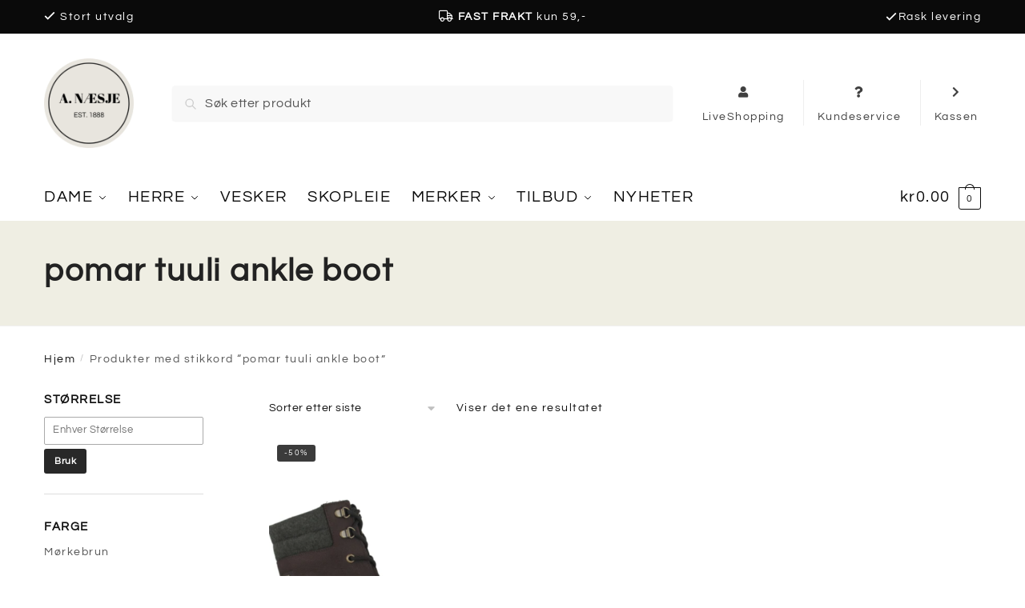

--- FILE ---
content_type: text/html; charset=UTF-8
request_url: https://www.anaesje.no/stikkord/pomar-tuuli-ankle-boot/
body_size: 29852
content:
<!doctype html>
<html lang="nb-NO">
<head>
<meta charset="UTF-8">
<meta name="viewport" content="height=device-height, width=device-width, initial-scale=1">
<link rel="profile" href="https://gmpg.org/xfn/11">
<link rel="pingback" href="https://www.anaesje.no/xmlrpc.php">

<meta name='robots' content='index, follow, max-image-preview:large, max-snippet:-1, max-video-preview:-1' />
<!-- Start of Judge.me Core -->
<script data-cfasync='false' class='jdgm-settings-script'>window.jdgmSettings={"pagination":5,"disable_web_reviews":false,"badge_no_review_text":"Ingen anmeldelser","badge_n_reviews_text":"{{ n }} anmeldelse(r)","badge_star_color":"#ff9900","hide_badge_preview_if_no_reviews":true,"badge_hide_text":false,"enforce_center_preview_badge":false,"widget_title":"Anmeldelser","widget_open_form_text":"Skriv en anmeldelse","widget_close_form_text":"Avbryt","widget_refresh_page_text":"Last inn på nytt","widget_summary_text":"Basert på {{ number_of_reviews }} anmeldelse(r)","widget_no_review_text":"Ingen har anmeldt dette produktet","widget_name_field_text":"Navn","widget_verified_name_field_text":"Verifisert navn (offentlig)","widget_name_placeholder_text":"Skriv inn navnet ditt (offentlig)","widget_required_field_error_text":"Dette feltet er obligatorisk.","widget_email_field_text":"e-post","widget_verified_email_field_text":"Verifisert e-post (privat, kan ikke redigeres)","widget_email_placeholder_text":"Skriv inn din e-postadresse (privat)","widget_email_field_error_text":"Vennligst skriv inn en gyldig e-post adresse.","widget_rating_field_text":"Vurdering","widget_review_title_field_text":"Gjennomgå tittel","widget_review_title_placeholder_text":"Gi din anmeldelse en tittel","widget_review_body_field_text":"Anmeldelse","widget_review_body_placeholder_text":"Skriv dine kommentarer her","widget_pictures_field_text":"Bilde/Video (valgfritt)","widget_submit_review_text":"Send anmeldelse","widget_submit_verified_review_text":"Send Verifisert Anmeldelse","widget_submit_success_msg_with_auto_publish":"Takk skal du ha! Oppdater siden om noen få øyeblikk for å se gjennomgangen din. Du kan fjerne eller redigere anmeldelsen din ved å logge på \u003ca href='https://judge.me/login' target='_blank' rel='nofollow noopener'\u003eJudge.me\u003c/a\u003e","widget_submit_success_msg_no_auto_publish":"Takk skal du ha! Din anmeldelse vil bli publisert så snart den er godkjent av butikkadministratoren. Du kan fjerne eller redigere anmeldelsen din ved å logge på \u003ca href='https://judge.me/login' target='_blank' rel='nofollow noopener'\u003eJudge.me\u003c/a\u003e","widget_show_default_reviews_out_of_total_text":"Viser {{ n_reviews_shown }} ut av {{ n_reviews }} anmeldelser.","widget_show_all_link_text":"Vis alt","widget_show_less_link_text":"Vis mindre","widget_author_said_text":"{{ reviewer_name }} sa:","widget_days_text":"{{ n }} dager siden","widget_weeks_text":"{{ n }} uke/uker siden","widget_months_text":"{{ n }} måned/måneder siden","widget_years_text":"{{ n }} år/år siden","widget_yesterday_text":"I går","widget_today_text":"I dag","widget_replied_text":"\u003e\u003e {{ shop_name }} svarte:","widget_read_more_text":"Les mer","widget_rating_filter_see_all_text":"Se alle omtaler","widget_sorting_most_recent_text":"Nyeste","widget_sorting_highest_rating_text":"Høyest rangering","widget_sorting_lowest_rating_text":"Laveste rangering","widget_sorting_with_pictures_text":"Kun bilder","widget_sorting_most_helpful_text":"Mest behjelpelig","widget_open_question_form_text":"Spør et spørsmål","widget_reviews_subtab_text":"anmeldelser","widget_questions_subtab_text":"spørsmål","widget_question_label_text":"Spørsmål","widget_answer_label_text":"Svar","widget_question_placeholder_text":"Skriv ditt spørsmål her","widget_submit_question_text":"Send spørsmål","widget_question_submit_success_text":"Takk for ditt spørsmål! Vi vil varsle deg og spørsmålet ditt vil bli publisert når det blir besvart.","widget_star_color":"#ff9900","verified_badge_text":"verifisert","verified_badge_placement":"left-of-reviewer-name","widget_hide_border":false,"widget_social_share":false,"widget_thumb":false,"widget_review_location_show":false,"widget_location_format":"country_iso_code","all_reviews_include_out_of_store_products":true,"all_reviews_out_of_store_text":"(ute av butikken)","all_reviews_product_name_prefix_text":"handle om","enable_review_pictures":false,"enable_question_anwser":false,"widget_product_reviews_subtab_text":"Produktanmeldelser","widget_shop_reviews_subtab_text":"Butikkanmeldelser","widget_sorting_pictures_first_text":"Bilder først","floating_tab_button_name":"★ Judge.me Anmeldelser","floating_tab_title":"La kundene snakke for oss","floating_tab_url":"","floating_tab_url_enabled":false,"all_reviews_text_badge_text":"Kunder vurderer oss {{ shop.metafields.judgeme.all_reviews_rating | round: 1 }}/5 basert på {{ shop.metafields.judgeme.all_reviews_count }} anmeldelser.","all_reviews_text_badge_text_branded_style":"{{ shop.metafields.judgeme.all_reviews_rating | round: 1 }} out of 5 stars based on {{ shop.metafields.judgeme.all_reviews_count }} reviews","all_reviews_text_badge_url":"","featured_carousel_title":"La kundene snakke for oss","featured_carousel_count_text":"fra {{ n }} anmeldelser","featured_carousel_url":"","featured_carousel_arrows_on_the_sides":true,"featured_carousel_width":100,"verified_count_badge_url":"","widget_star_use_custom_color":true,"picture_reminder_submit_button":"Last opp bilder","widget_sorting_videos_first_text":"Video først","widget_review_pending_text":"I påvente av","remove_microdata_snippet":false,"preview_badge_no_question_text":"Ingen spørsmål","preview_badge_n_question_text":"{{ number_of_questions }} spørsmål/spørsmål","widget_search_bar_placeholder":"Søk i anmeldelser","widget_sorting_verified_only_text":"Bekreftet bare","featured_carousel_theme":"card","featured_carousel_more_reviews_button_text":"Read more reviews","featured_carousel_view_product_button_text":"Se produktet","all_reviews_page_load_more_text":"Last inn flere anmeldelser","widget_public_name_text":"vises offentlig som","default_reviewer_name_has_non_latin":true,"widget_reviewer_anonymous":"Anonym","medals_widget_title":"Judge.me gjennomgår medaljer","widget_invalid_yt_video_url_error_text":"Ikke en YouTube -videoadresse","widget_max_length_field_error_text":"Angi ikke mer enn {0} tegn.","widget_verified_by_shop_text":"Verifisert av Shop","widget_ugc_title":"Laget av oss, delt av deg","widget_ugc_subtitle":"Tagg oss for å se bildet ditt på siden vår","widget_ugc_primary_button_text":"Kjøp nå","widget_ugc_secondary_button_text":"Last mer","widget_ugc_reviews_button_text":"Se anmeldelser","widget_summary_average_rating_text":"{{ average_rating }} av 5","widget_media_grid_title":"Kundebilder og videoer","widget_media_grid_see_more_text":"Se mer","widget_verified_by_judgeme_text":"Verifisert av Judge.me","widget_verified_by_judgeme_text_in_store_medals":"Verified by Judge.me","widget_media_field_exceed_quantity_message":"Beklager, vi kan bare godta {{ max_media }} for én anmeldelse.","widget_media_field_exceed_limit_message":"{{ file_name }} er for stor, velg en {{ media_type }} mindre enn {{ size_limit }}MB.","widget_review_submitted_text":"Anmeldelse sendt inn!","widget_question_submitted_text":"Spørsmål sendt!","widget_close_form_text_question":"Avbryt","widget_write_your_answer_here_text":"Skriv svaret ditt her","widget_show_collected_by_judgeme":false,"widget_collected_by_judgeme_text":"samlet av Judge.me","widget_load_more_text":"Last mer","widget_full_review_text":"Full anmeldelse","widget_read_more_reviews_text":"Les flere anmeldelser","widget_read_questions_text":"Les spørsmål","widget_questions_and_answers_text":"Spørsmål og svar","widget_verified_by_text":"Verifisert av","widget_number_of_reviews_text":"{{ number_of_reviews }} anmeldelser","widget_back_button_text":"Tilbake","widget_next_button_text":"Neste","widget_custom_forms_filter_button":"Filters","custom_forms_style":"vertical","how_reviews_are_collected":"Hvordan indsamles anmeldelser?","widget_gdpr_statement":"hvordan vi bruker opplysningene dine: vi kontakter deg bare om anmeldelsen du har skrevet, og bare hvis det er nødvendig. ved å sende inn en anmeldelse godtar du Judge.me's \u003ca href='https://judge.me/terms' target='_blank' rel='nofollow noopener'\u003evilkår og betingelser\u003c/a\u003e og \u003ca href='https://judge.me/privacy' target='_blank' rel='nofollow noopener'\u003epersonvernerklæring\u003c/a\u003e og retningslinjer for \u003ca href='https://judge.me/content-policy' target='_blank' rel='nofollow noopener'\u003einnhold\u003c/a\u003e.","platform":"woocommerce","branding_url":"https://judge.me/reviews","branding_text":"Drevet av Judge.me","locale":"en","reply_name":"A. Næsje","widget_version":"2.1","footer":true,"autopublish":true,"review_dates":true,"enable_custom_form":false,"can_be_branded":true};</script> <style class='jdgm-settings-style'>.jdgm-xx{left:0}:not(.jdgm-prev-badge__stars)>.jdgm-star{color:#ff9900}.jdgm-histogram .jdgm-star.jdgm-star{color:#ff9900}.jdgm-preview-badge .jdgm-star.jdgm-star{color:#ff9900}.jdgm-prev-badge[data-average-rating='0.00']{display:none !important}.jdgm-author-all-initials{display:none !important}.jdgm-author-last-initial{display:none !important}.jdgm-rev-widg__title{visibility:hidden}.jdgm-rev-widg__summary-text{visibility:hidden}.jdgm-prev-badge__text{visibility:hidden}.jdgm-rev__replier:before{content:'anaesje.no'}.jdgm-rev__prod-link-prefix:before{content:'handle om'}.jdgm-rev__out-of-store-text:before{content:'(ute av butikken)'}@media only screen and (min-width: 768px){.jdgm-rev__pics .jdgm-rev_all-rev-page-picture-separator,.jdgm-rev__pics .jdgm-rev__product-picture{display:none}}@media only screen and (max-width: 768px){.jdgm-rev__pics .jdgm-rev_all-rev-page-picture-separator,.jdgm-rev__pics .jdgm-rev__product-picture{display:none}}
</style><style class='jdgm-miracle-styles'>
  @-webkit-keyframes jdgm-spin{0%{-webkit-transform:rotate(0deg);-ms-transform:rotate(0deg);transform:rotate(0deg)}100%{-webkit-transform:rotate(359deg);-ms-transform:rotate(359deg);transform:rotate(359deg)}}@keyframes jdgm-spin{0%{-webkit-transform:rotate(0deg);-ms-transform:rotate(0deg);transform:rotate(0deg)}100%{-webkit-transform:rotate(359deg);-ms-transform:rotate(359deg);transform:rotate(359deg)}}@font-face{font-family:'JudgemeStar';src:url("[data-uri]") format("woff");font-weight:normal;font-style:normal}.jdgm-star{font-family:'JudgemeStar';display:inline !important;text-decoration:none !important;padding:0 4px 0 0 !important;margin:0 !important;font-weight:bold;opacity:1;-webkit-font-smoothing:antialiased;-moz-osx-font-smoothing:grayscale}.jdgm-star:hover{opacity:1}.jdgm-star:last-of-type{padding:0 !important}.jdgm-star.jdgm--on:before{content:"\e000"}.jdgm-star.jdgm--off:before{content:"\e001"}.jdgm-star.jdgm--half:before{content:"\e002"}.jdgm-widget *{margin:0;line-height:1.4;-webkit-box-sizing:border-box;-moz-box-sizing:border-box;box-sizing:border-box;-webkit-overflow-scrolling:touch}.jdgm-hidden{display:none !important;visibility:hidden !important}.jdgm-temp-hidden{display:none}.jdgm-spinner{width:40px;height:40px;margin:auto;border-radius:50%;border-top:2px solid #eee;border-right:2px solid #eee;border-bottom:2px solid #eee;border-left:2px solid #ccc;-webkit-animation:jdgm-spin 0.8s infinite linear;animation:jdgm-spin 0.8s infinite linear}.jdgm-prev-badge{display:block !important}

</style>

<script data-cfasync='false' class='jdgm-script'>
!function(e){window.jdgm=window.jdgm||{},jdgm.CDN_HOST="https://cdn.judge.me/",
jdgm.docReady=function(d){(e.attachEvent?"complete"===e.readyState:"loading"!==e.readyState)?
setTimeout(d,0):e.addEventListener("DOMContentLoaded",d)},jdgm.loadCSS=function(d,t,o,a){
!o&&jdgm.loadCSS.requestedUrls.indexOf(d)>=0||(jdgm.loadCSS.requestedUrls.push(d),
(a=e.createElement("link")).rel="stylesheet",a.class="jdgm-stylesheet",a.media="nope!",
a.href=d,a.onload=function(){this.media="all",t&&setTimeout(t)},e.body.appendChild(a))},
jdgm.loadCSS.requestedUrls=[],jdgm.docReady(function(){(window.jdgmLoadCSS||e.querySelectorAll(
".jdgm-widget, .jdgm-all-reviews-page").length>0)&&(jdgmSettings.widget_load_with_code_splitting?
parseFloat(jdgmSettings.widget_version)>=3?jdgm.loadCSS(jdgm.CDN_HOST+"widget_v3/base.css"):
jdgm.loadCSS(jdgm.CDN_HOST+"widget/base.css"):jdgm.loadCSS(jdgm.CDN_HOST+"shopify_v2.css"))})}(document);
</script>
<script async data-cfasync="false" type="text/javascript" src="https://cdn.judge.me/loader.js"></script>
<noscript><link rel="stylesheet" type="text/css" media="all" href="https://cdn.judge.me/shopify_v2.css"></noscript>
<!-- End of Judge.me Core -->

	<!-- This site is optimized with the Yoast SEO plugin v22.6 - https://yoast.com/wordpress/plugins/seo/ -->
	<title>pomar tuuli ankle boot Arkiver &#8211; A. Næsje</title>
	<link rel="canonical" href="https://www.anaesje.no/stikkord/pomar-tuuli-ankle-boot/" />
	<meta property="og:locale" content="nb_NO" />
	<meta property="og:type" content="article" />
	<meta property="og:title" content="pomar tuuli ankle boot Arkiver &#8211; A. Næsje" />
	<meta property="og:url" content="https://www.anaesje.no/stikkord/pomar-tuuli-ankle-boot/" />
	<meta property="og:site_name" content="A. Næsje" />
	<meta name="twitter:card" content="summary_large_image" />
	<script type="application/ld+json" class="yoast-schema-graph">{"@context":"https://schema.org","@graph":[{"@type":"CollectionPage","@id":"https://www.anaesje.no/stikkord/pomar-tuuli-ankle-boot/","url":"https://www.anaesje.no/stikkord/pomar-tuuli-ankle-boot/","name":"pomar tuuli ankle boot Arkiver &#8211; A. Næsje","isPartOf":{"@id":"https://www.anaesje.no/#website"},"primaryImageOfPage":{"@id":"https://www.anaesje.no/stikkord/pomar-tuuli-ankle-boot/#primaryimage"},"image":{"@id":"https://www.anaesje.no/stikkord/pomar-tuuli-ankle-boot/#primaryimage"},"thumbnailUrl":"https://www.anaesje.no/wp-content/uploads/2020/11/Skjermbilde-2020-11-07-kl.-12.54.51-e1604750173536.png","breadcrumb":{"@id":"https://www.anaesje.no/stikkord/pomar-tuuli-ankle-boot/#breadcrumb"},"inLanguage":"nb-NO"},{"@type":"ImageObject","inLanguage":"nb-NO","@id":"https://www.anaesje.no/stikkord/pomar-tuuli-ankle-boot/#primaryimage","url":"https://www.anaesje.no/wp-content/uploads/2020/11/Skjermbilde-2020-11-07-kl.-12.54.51-e1604750173536.png","contentUrl":"https://www.anaesje.no/wp-content/uploads/2020/11/Skjermbilde-2020-11-07-kl.-12.54.51-e1604750173536.png","width":873,"height":804},{"@type":"BreadcrumbList","@id":"https://www.anaesje.no/stikkord/pomar-tuuli-ankle-boot/#breadcrumb","itemListElement":[{"@type":"ListItem","position":1,"name":"Hjem","item":"https://www.anaesje.no/"},{"@type":"ListItem","position":2,"name":"pomar tuuli ankle boot"}]},{"@type":"WebSite","@id":"https://www.anaesje.no/#website","url":"https://www.anaesje.no/","name":"A. Næsje","description":"","publisher":{"@id":"https://www.anaesje.no/#organization"},"potentialAction":[{"@type":"SearchAction","target":{"@type":"EntryPoint","urlTemplate":"https://www.anaesje.no/?s={search_term_string}"},"query-input":"required name=search_term_string"}],"inLanguage":"nb-NO"},{"@type":"Organization","@id":"https://www.anaesje.no/#organization","name":"A. Næsje","url":"https://www.anaesje.no/","logo":{"@type":"ImageObject","inLanguage":"nb-NO","@id":"https://www.anaesje.no/#/schema/logo/image/","url":"https://www.anaesje.no/wp-content/uploads/2020/05/logo.png","contentUrl":"https://www.anaesje.no/wp-content/uploads/2020/05/logo.png","width":1210,"height":448,"caption":"A. Næsje"},"image":{"@id":"https://www.anaesje.no/#/schema/logo/image/"},"sameAs":["https://nb-no.facebook.com/anaesjegagata/","https://www.instagram.com/a.naesje/"]}]}</script>
	<!-- / Yoast SEO plugin. -->


<link rel='dns-prefetch' href='//analytics.sitewit.com' />
<link rel="alternate" type="application/rss+xml" title="A. Næsje &raquo; strøm" href="https://www.anaesje.no/feed/" />
<link rel="alternate" type="application/rss+xml" title="A. Næsje &raquo; kommentarstrøm" href="https://www.anaesje.no/comments/feed/" />
<link rel="alternate" type="application/rss+xml" title="A. Næsje &raquo; pomar tuuli ankle boot Stikkord Strøm" href="https://www.anaesje.no/stikkord/pomar-tuuli-ankle-boot/feed/" />
<script type="text/javascript">
/* <![CDATA[ */
window._wpemojiSettings = {"baseUrl":"https:\/\/s.w.org\/images\/core\/emoji\/15.0.3\/72x72\/","ext":".png","svgUrl":"https:\/\/s.w.org\/images\/core\/emoji\/15.0.3\/svg\/","svgExt":".svg","source":{"concatemoji":"https:\/\/www.anaesje.no\/wp-includes\/js\/wp-emoji-release.min.js?ver=6.5.7"}};
/*! This file is auto-generated */
!function(i,n){var o,s,e;function c(e){try{var t={supportTests:e,timestamp:(new Date).valueOf()};sessionStorage.setItem(o,JSON.stringify(t))}catch(e){}}function p(e,t,n){e.clearRect(0,0,e.canvas.width,e.canvas.height),e.fillText(t,0,0);var t=new Uint32Array(e.getImageData(0,0,e.canvas.width,e.canvas.height).data),r=(e.clearRect(0,0,e.canvas.width,e.canvas.height),e.fillText(n,0,0),new Uint32Array(e.getImageData(0,0,e.canvas.width,e.canvas.height).data));return t.every(function(e,t){return e===r[t]})}function u(e,t,n){switch(t){case"flag":return n(e,"\ud83c\udff3\ufe0f\u200d\u26a7\ufe0f","\ud83c\udff3\ufe0f\u200b\u26a7\ufe0f")?!1:!n(e,"\ud83c\uddfa\ud83c\uddf3","\ud83c\uddfa\u200b\ud83c\uddf3")&&!n(e,"\ud83c\udff4\udb40\udc67\udb40\udc62\udb40\udc65\udb40\udc6e\udb40\udc67\udb40\udc7f","\ud83c\udff4\u200b\udb40\udc67\u200b\udb40\udc62\u200b\udb40\udc65\u200b\udb40\udc6e\u200b\udb40\udc67\u200b\udb40\udc7f");case"emoji":return!n(e,"\ud83d\udc26\u200d\u2b1b","\ud83d\udc26\u200b\u2b1b")}return!1}function f(e,t,n){var r="undefined"!=typeof WorkerGlobalScope&&self instanceof WorkerGlobalScope?new OffscreenCanvas(300,150):i.createElement("canvas"),a=r.getContext("2d",{willReadFrequently:!0}),o=(a.textBaseline="top",a.font="600 32px Arial",{});return e.forEach(function(e){o[e]=t(a,e,n)}),o}function t(e){var t=i.createElement("script");t.src=e,t.defer=!0,i.head.appendChild(t)}"undefined"!=typeof Promise&&(o="wpEmojiSettingsSupports",s=["flag","emoji"],n.supports={everything:!0,everythingExceptFlag:!0},e=new Promise(function(e){i.addEventListener("DOMContentLoaded",e,{once:!0})}),new Promise(function(t){var n=function(){try{var e=JSON.parse(sessionStorage.getItem(o));if("object"==typeof e&&"number"==typeof e.timestamp&&(new Date).valueOf()<e.timestamp+604800&&"object"==typeof e.supportTests)return e.supportTests}catch(e){}return null}();if(!n){if("undefined"!=typeof Worker&&"undefined"!=typeof OffscreenCanvas&&"undefined"!=typeof URL&&URL.createObjectURL&&"undefined"!=typeof Blob)try{var e="postMessage("+f.toString()+"("+[JSON.stringify(s),u.toString(),p.toString()].join(",")+"));",r=new Blob([e],{type:"text/javascript"}),a=new Worker(URL.createObjectURL(r),{name:"wpTestEmojiSupports"});return void(a.onmessage=function(e){c(n=e.data),a.terminate(),t(n)})}catch(e){}c(n=f(s,u,p))}t(n)}).then(function(e){for(var t in e)n.supports[t]=e[t],n.supports.everything=n.supports.everything&&n.supports[t],"flag"!==t&&(n.supports.everythingExceptFlag=n.supports.everythingExceptFlag&&n.supports[t]);n.supports.everythingExceptFlag=n.supports.everythingExceptFlag&&!n.supports.flag,n.DOMReady=!1,n.readyCallback=function(){n.DOMReady=!0}}).then(function(){return e}).then(function(){var e;n.supports.everything||(n.readyCallback(),(e=n.source||{}).concatemoji?t(e.concatemoji):e.wpemoji&&e.twemoji&&(t(e.twemoji),t(e.wpemoji)))}))}((window,document),window._wpemojiSettings);
/* ]]> */
</script>
<link rel='stylesheet' id='apply-online-BS-css' href='https://usercontent.one/wp/www.anaesje.no/wp-content/plugins/apply-online/public/css/bootstrap.min.css?ver=2.6&media=1725004960' type='text/css' media='all' />
<link rel='stylesheet' id='aol-jquery-ui-css' href='https://usercontent.one/wp/www.anaesje.no/wp-content/plugins/apply-online/public/css/jquery-ui.min.css?ver=6.5.7&media=1725004960' type='text/css' media='all' />
<link rel='stylesheet' id='apply-online-css' href='https://usercontent.one/wp/www.anaesje.no/wp-content/plugins/apply-online/public/css/applyonline-public.css?ver=2.6&media=1725004960' type='text/css' media='all' />
<link rel='stylesheet' id='sbi_styles-css' href='https://usercontent.one/wp/www.anaesje.no/wp-content/plugins/instagram-feed/css/sbi-styles.min.css?ver=6.2.6&media=1725004960' type='text/css' media='all' />
<style id='wp-emoji-styles-inline-css' type='text/css'>

	img.wp-smiley, img.emoji {
		display: inline !important;
		border: none !important;
		box-shadow: none !important;
		height: 1em !important;
		width: 1em !important;
		margin: 0 0.07em !important;
		vertical-align: -0.1em !important;
		background: none !important;
		padding: 0 !important;
	}
</style>
<link rel='stylesheet' id='wp-block-library-css' href='https://www.anaesje.no/wp-includes/css/dist/block-library/style.min.css?ver=6.5.7' type='text/css' media='all' />
<style id='classic-theme-styles-inline-css' type='text/css'>
/*! This file is auto-generated */
.wp-block-button__link{color:#fff;background-color:#32373c;border-radius:9999px;box-shadow:none;text-decoration:none;padding:calc(.667em + 2px) calc(1.333em + 2px);font-size:1.125em}.wp-block-file__button{background:#32373c;color:#fff;text-decoration:none}
</style>
<style id='global-styles-inline-css' type='text/css'>
body{--wp--preset--color--black: #000000;--wp--preset--color--cyan-bluish-gray: #abb8c3;--wp--preset--color--white: #ffffff;--wp--preset--color--pale-pink: #f78da7;--wp--preset--color--vivid-red: #cf2e2e;--wp--preset--color--luminous-vivid-orange: #ff6900;--wp--preset--color--luminous-vivid-amber: #fcb900;--wp--preset--color--light-green-cyan: #7bdcb5;--wp--preset--color--vivid-green-cyan: #00d084;--wp--preset--color--pale-cyan-blue: #8ed1fc;--wp--preset--color--vivid-cyan-blue: #0693e3;--wp--preset--color--vivid-purple: #9b51e0;--wp--preset--gradient--vivid-cyan-blue-to-vivid-purple: linear-gradient(135deg,rgba(6,147,227,1) 0%,rgb(155,81,224) 100%);--wp--preset--gradient--light-green-cyan-to-vivid-green-cyan: linear-gradient(135deg,rgb(122,220,180) 0%,rgb(0,208,130) 100%);--wp--preset--gradient--luminous-vivid-amber-to-luminous-vivid-orange: linear-gradient(135deg,rgba(252,185,0,1) 0%,rgba(255,105,0,1) 100%);--wp--preset--gradient--luminous-vivid-orange-to-vivid-red: linear-gradient(135deg,rgba(255,105,0,1) 0%,rgb(207,46,46) 100%);--wp--preset--gradient--very-light-gray-to-cyan-bluish-gray: linear-gradient(135deg,rgb(238,238,238) 0%,rgb(169,184,195) 100%);--wp--preset--gradient--cool-to-warm-spectrum: linear-gradient(135deg,rgb(74,234,220) 0%,rgb(151,120,209) 20%,rgb(207,42,186) 40%,rgb(238,44,130) 60%,rgb(251,105,98) 80%,rgb(254,248,76) 100%);--wp--preset--gradient--blush-light-purple: linear-gradient(135deg,rgb(255,206,236) 0%,rgb(152,150,240) 100%);--wp--preset--gradient--blush-bordeaux: linear-gradient(135deg,rgb(254,205,165) 0%,rgb(254,45,45) 50%,rgb(107,0,62) 100%);--wp--preset--gradient--luminous-dusk: linear-gradient(135deg,rgb(255,203,112) 0%,rgb(199,81,192) 50%,rgb(65,88,208) 100%);--wp--preset--gradient--pale-ocean: linear-gradient(135deg,rgb(255,245,203) 0%,rgb(182,227,212) 50%,rgb(51,167,181) 100%);--wp--preset--gradient--electric-grass: linear-gradient(135deg,rgb(202,248,128) 0%,rgb(113,206,126) 100%);--wp--preset--gradient--midnight: linear-gradient(135deg,rgb(2,3,129) 0%,rgb(40,116,252) 100%);--wp--preset--font-size--small: 13px;--wp--preset--font-size--medium: 20px;--wp--preset--font-size--large: 36px;--wp--preset--font-size--x-large: 42px;--wp--preset--spacing--20: 0.44rem;--wp--preset--spacing--30: 0.67rem;--wp--preset--spacing--40: 1rem;--wp--preset--spacing--50: 1.5rem;--wp--preset--spacing--60: 2.25rem;--wp--preset--spacing--70: 3.38rem;--wp--preset--spacing--80: 5.06rem;--wp--preset--shadow--natural: 6px 6px 9px rgba(0, 0, 0, 0.2);--wp--preset--shadow--deep: 12px 12px 50px rgba(0, 0, 0, 0.4);--wp--preset--shadow--sharp: 6px 6px 0px rgba(0, 0, 0, 0.2);--wp--preset--shadow--outlined: 6px 6px 0px -3px rgba(255, 255, 255, 1), 6px 6px rgba(0, 0, 0, 1);--wp--preset--shadow--crisp: 6px 6px 0px rgba(0, 0, 0, 1);}:where(.is-layout-flex){gap: 0.5em;}:where(.is-layout-grid){gap: 0.5em;}body .is-layout-flex{display: flex;}body .is-layout-flex{flex-wrap: wrap;align-items: center;}body .is-layout-flex > *{margin: 0;}body .is-layout-grid{display: grid;}body .is-layout-grid > *{margin: 0;}:where(.wp-block-columns.is-layout-flex){gap: 2em;}:where(.wp-block-columns.is-layout-grid){gap: 2em;}:where(.wp-block-post-template.is-layout-flex){gap: 1.25em;}:where(.wp-block-post-template.is-layout-grid){gap: 1.25em;}.has-black-color{color: var(--wp--preset--color--black) !important;}.has-cyan-bluish-gray-color{color: var(--wp--preset--color--cyan-bluish-gray) !important;}.has-white-color{color: var(--wp--preset--color--white) !important;}.has-pale-pink-color{color: var(--wp--preset--color--pale-pink) !important;}.has-vivid-red-color{color: var(--wp--preset--color--vivid-red) !important;}.has-luminous-vivid-orange-color{color: var(--wp--preset--color--luminous-vivid-orange) !important;}.has-luminous-vivid-amber-color{color: var(--wp--preset--color--luminous-vivid-amber) !important;}.has-light-green-cyan-color{color: var(--wp--preset--color--light-green-cyan) !important;}.has-vivid-green-cyan-color{color: var(--wp--preset--color--vivid-green-cyan) !important;}.has-pale-cyan-blue-color{color: var(--wp--preset--color--pale-cyan-blue) !important;}.has-vivid-cyan-blue-color{color: var(--wp--preset--color--vivid-cyan-blue) !important;}.has-vivid-purple-color{color: var(--wp--preset--color--vivid-purple) !important;}.has-black-background-color{background-color: var(--wp--preset--color--black) !important;}.has-cyan-bluish-gray-background-color{background-color: var(--wp--preset--color--cyan-bluish-gray) !important;}.has-white-background-color{background-color: var(--wp--preset--color--white) !important;}.has-pale-pink-background-color{background-color: var(--wp--preset--color--pale-pink) !important;}.has-vivid-red-background-color{background-color: var(--wp--preset--color--vivid-red) !important;}.has-luminous-vivid-orange-background-color{background-color: var(--wp--preset--color--luminous-vivid-orange) !important;}.has-luminous-vivid-amber-background-color{background-color: var(--wp--preset--color--luminous-vivid-amber) !important;}.has-light-green-cyan-background-color{background-color: var(--wp--preset--color--light-green-cyan) !important;}.has-vivid-green-cyan-background-color{background-color: var(--wp--preset--color--vivid-green-cyan) !important;}.has-pale-cyan-blue-background-color{background-color: var(--wp--preset--color--pale-cyan-blue) !important;}.has-vivid-cyan-blue-background-color{background-color: var(--wp--preset--color--vivid-cyan-blue) !important;}.has-vivid-purple-background-color{background-color: var(--wp--preset--color--vivid-purple) !important;}.has-black-border-color{border-color: var(--wp--preset--color--black) !important;}.has-cyan-bluish-gray-border-color{border-color: var(--wp--preset--color--cyan-bluish-gray) !important;}.has-white-border-color{border-color: var(--wp--preset--color--white) !important;}.has-pale-pink-border-color{border-color: var(--wp--preset--color--pale-pink) !important;}.has-vivid-red-border-color{border-color: var(--wp--preset--color--vivid-red) !important;}.has-luminous-vivid-orange-border-color{border-color: var(--wp--preset--color--luminous-vivid-orange) !important;}.has-luminous-vivid-amber-border-color{border-color: var(--wp--preset--color--luminous-vivid-amber) !important;}.has-light-green-cyan-border-color{border-color: var(--wp--preset--color--light-green-cyan) !important;}.has-vivid-green-cyan-border-color{border-color: var(--wp--preset--color--vivid-green-cyan) !important;}.has-pale-cyan-blue-border-color{border-color: var(--wp--preset--color--pale-cyan-blue) !important;}.has-vivid-cyan-blue-border-color{border-color: var(--wp--preset--color--vivid-cyan-blue) !important;}.has-vivid-purple-border-color{border-color: var(--wp--preset--color--vivid-purple) !important;}.has-vivid-cyan-blue-to-vivid-purple-gradient-background{background: var(--wp--preset--gradient--vivid-cyan-blue-to-vivid-purple) !important;}.has-light-green-cyan-to-vivid-green-cyan-gradient-background{background: var(--wp--preset--gradient--light-green-cyan-to-vivid-green-cyan) !important;}.has-luminous-vivid-amber-to-luminous-vivid-orange-gradient-background{background: var(--wp--preset--gradient--luminous-vivid-amber-to-luminous-vivid-orange) !important;}.has-luminous-vivid-orange-to-vivid-red-gradient-background{background: var(--wp--preset--gradient--luminous-vivid-orange-to-vivid-red) !important;}.has-very-light-gray-to-cyan-bluish-gray-gradient-background{background: var(--wp--preset--gradient--very-light-gray-to-cyan-bluish-gray) !important;}.has-cool-to-warm-spectrum-gradient-background{background: var(--wp--preset--gradient--cool-to-warm-spectrum) !important;}.has-blush-light-purple-gradient-background{background: var(--wp--preset--gradient--blush-light-purple) !important;}.has-blush-bordeaux-gradient-background{background: var(--wp--preset--gradient--blush-bordeaux) !important;}.has-luminous-dusk-gradient-background{background: var(--wp--preset--gradient--luminous-dusk) !important;}.has-pale-ocean-gradient-background{background: var(--wp--preset--gradient--pale-ocean) !important;}.has-electric-grass-gradient-background{background: var(--wp--preset--gradient--electric-grass) !important;}.has-midnight-gradient-background{background: var(--wp--preset--gradient--midnight) !important;}.has-small-font-size{font-size: var(--wp--preset--font-size--small) !important;}.has-medium-font-size{font-size: var(--wp--preset--font-size--medium) !important;}.has-large-font-size{font-size: var(--wp--preset--font-size--large) !important;}.has-x-large-font-size{font-size: var(--wp--preset--font-size--x-large) !important;}
.wp-block-navigation a:where(:not(.wp-element-button)){color: inherit;}
:where(.wp-block-post-template.is-layout-flex){gap: 1.25em;}:where(.wp-block-post-template.is-layout-grid){gap: 1.25em;}
:where(.wp-block-columns.is-layout-flex){gap: 2em;}:where(.wp-block-columns.is-layout-grid){gap: 2em;}
.wp-block-pullquote{font-size: 1.5em;line-height: 1.6;}
</style>
<link rel='stylesheet' id='dashicons-css' href='https://www.anaesje.no/wp-includes/css/dashicons.min.css?ver=6.5.7' type='text/css' media='all' />
<link rel='stylesheet' id='commercekit-ajax-search-css-css' href='https://usercontent.one/wp/www.anaesje.no/wp-content/plugins/commercegurus-commercekit/assets/css/ajax-search.css?ver=2.1.0&media=1725004960' type='text/css' media='all' />
<link rel='stylesheet' id='pwb-styles-frontend-css' href='https://usercontent.one/wp/www.anaesje.no/wp-content/plugins/perfect-woocommerce-brands/assets/css/styles-frontend.min.css?ver=2.0.8&media=1725004960' type='text/css' media='all' />
<style id='woocommerce-inline-inline-css' type='text/css'>
.woocommerce form .form-row .required { visibility: hidden; }
</style>
<link rel='stylesheet' id='shoptimizer-main-min-css' href='https://usercontent.one/wp/www.anaesje.no/wp-content/themes/shoptimizer/assets/css/main/main.min.css?ver=2.6.0&media=1725004960' type='text/css' media='all' />
<link rel='stylesheet' id='shoptimizer-blog-min-css' href='https://usercontent.one/wp/www.anaesje.no/wp-content/themes/shoptimizer/assets/css/main/blog.min.css?ver=2.6.0&media=1725004960' type='text/css' media='all' />
<link rel='stylesheet' id='shoptimizer-modal-min-css' href='https://usercontent.one/wp/www.anaesje.no/wp-content/themes/shoptimizer/assets/css/main/modal.min.css?ver=2.6.0&media=1725004960' type='text/css' media='all' />
<link rel='stylesheet' id='shoptimizer-style-css' href='https://usercontent.one/wp/www.anaesje.no/wp-content/themes/shoptimizer/style.css?ver=6.5.7&media=1725004960' type='text/css' media='all' />
<link rel='stylesheet' id='vipps-gw-css' href='https://usercontent.one/wp/www.anaesje.no/wp-content/plugins/woo-vipps/css/vipps.css?media=1725004960?ver=1714525623' type='text/css' media='all' />
<link rel='stylesheet' id='shoptimizer-woocommerce-min-css' href='https://usercontent.one/wp/www.anaesje.no/wp-content/themes/shoptimizer/assets/css/main/woocommerce.min.css?ver=2.6.0&media=1725004960' type='text/css' media='all' />
<link rel='stylesheet' id='igniteup-front-compulsory-css' href='https://usercontent.one/wp/www.anaesje.no/wp-content/plugins/igniteup/includes/css/front-compulsory.css?ver=3.4.1&media=1725004960' type='text/css' media='all' />
<script type="text/template" id="tmpl-variation-template">
	<div class="woocommerce-variation-description">{{{ data.variation.variation_description }}}</div>
	<div class="woocommerce-variation-price">{{{ data.variation.price_html }}}</div>
	<div class="woocommerce-variation-availability">{{{ data.variation.availability_html }}}</div>
</script>
<script type="text/template" id="tmpl-unavailable-variation-template">
	<p>Beklager, dette produktet er ikke tilgjengelig. Vennligst velg en annen kombinasjon.</p>
</script>
<script type="text/javascript" id="google-analytics-opt-out-js-after">
/* <![CDATA[ */
			var gaProperty = 'UA-170170699-1';
			var disableStr = 'ga-disable-' + gaProperty;
			if ( document.cookie.indexOf( disableStr + '=true' ) > -1 ) {
				window[disableStr] = true;
			}
			function gaOptout() {
				document.cookie = disableStr + '=true; expires=Thu, 31 Dec 2099 23:59:59 UTC; path=/';
				window[disableStr] = true;
			}
/* ]]> */
</script>
<script type="text/javascript" id="google-analytics-js-after">
/* <![CDATA[ */
var _gaq = _gaq || [];
		_gaq.push(
			['_setAccount', 'UA-170170699-1'], ['_gat._anonymizeIp'],
			['_setCustomVar', 1, 'logged-in', 'no', 1],
			['_trackPageview']);
/* ]]> */
</script>
<script type="text/javascript" src="https://www.anaesje.no/wp-includes/js/jquery/jquery.min.js?ver=3.7.1" id="jquery-core-js"></script>
<script type="text/javascript" src="https://www.anaesje.no/wp-includes/js/jquery/jquery-migrate.min.js?ver=3.4.1" id="jquery-migrate-js"></script>
<script type="text/javascript" src="https://www.anaesje.no/wp-includes/js/jquery/ui/core.min.js?ver=1.13.2" id="jquery-ui-core-js"></script>
<script type="text/javascript" src="https://www.anaesje.no/wp-includes/js/jquery/ui/datepicker.min.js?ver=1.13.2" id="jquery-ui-datepicker-js"></script>
<script type="text/javascript" id="jquery-ui-datepicker-js-after">
/* <![CDATA[ */
jQuery(function(jQuery){jQuery.datepicker.setDefaults({"closeText":"Lukk","currentText":"I dag","monthNames":["januar","februar","mars","april","mai","juni","juli","august","september","oktober","november","desember"],"monthNamesShort":["jan","feb","mar","apr","mai","jun","jul","aug","sep","okt","nov","des"],"nextText":"Neste","prevText":"Forrige","dayNames":["s\u00f8ndag","mandag","tirsdag","onsdag","torsdag","fredag","l\u00f8rdag"],"dayNamesShort":["s\u00f8n","man","tir","ons","tor","fre","l\u00f8r"],"dayNamesMin":["S","M","T","O","T","F","L"],"dateFormat":"d. MM yy","firstDay":1,"isRTL":false});});
/* ]]> */
</script>
<script type="text/javascript" id="apply-online-js-extra">
/* <![CDATA[ */
var aol_public = {"ajaxurl":"https:\/\/www.anaesje.no\/wp-admin\/admin-ajax.php","date_format":"dd-mm-yy","url":"https:\/\/www.anaesje.no\/wp-content\/plugins\/apply-online"};
/* ]]> */
</script>
<script type="text/javascript" src="https://usercontent.one/wp/www.anaesje.no/wp-content/plugins/apply-online/public/js/applyonline-public.js?ver=2.6&media=1725004960" id="apply-online-js"></script>
<script type="text/javascript" src="https://www.anaesje.no/wp-includes/js/underscore.min.js?ver=1.13.4" id="underscore-js"></script>
<script type="text/javascript" id="wp-util-js-extra">
/* <![CDATA[ */
var _wpUtilSettings = {"ajax":{"url":"\/wp-admin\/admin-ajax.php"}};
/* ]]> */
</script>
<script type="text/javascript" src="https://www.anaesje.no/wp-includes/js/wp-util.min.js?ver=6.5.7" id="wp-util-js"></script>
<script type="text/javascript" src="https://usercontent.one/wp/www.anaesje.no/wp-content/plugins/woocommerce/assets/js/jquery-blockui/jquery.blockUI.min.js?ver=2.7.0-wc.8.6.3&media=1725004960" id="jquery-blockui-js" data-wp-strategy="defer"></script>
<script type="text/javascript" id="wc-add-to-cart-js-extra">
/* <![CDATA[ */
var wc_add_to_cart_params = {"ajax_url":"\/wp-admin\/admin-ajax.php","wc_ajax_url":"\/?wc-ajax=%%endpoint%%","i18n_view_cart":"Vis handlekurv","cart_url":"https:\/\/www.anaesje.no\/handlekurv\/","is_cart":"","cart_redirect_after_add":"no"};
/* ]]> */
</script>
<script type="text/javascript" src="https://usercontent.one/wp/www.anaesje.no/wp-content/plugins/woocommerce/assets/js/frontend/add-to-cart.min.js?ver=8.6.3&media=1725004960" id="wc-add-to-cart-js" defer="defer" data-wp-strategy="defer"></script>
<script type="text/javascript" src="https://usercontent.one/wp/www.anaesje.no/wp-content/plugins/woocommerce/assets/js/js-cookie/js.cookie.min.js?ver=2.1.4-wc.8.6.3&media=1725004960" id="js-cookie-js" defer="defer" data-wp-strategy="defer"></script>
<script type="text/javascript" id="woocommerce-js-extra">
/* <![CDATA[ */
var woocommerce_params = {"ajax_url":"\/wp-admin\/admin-ajax.php","wc_ajax_url":"\/?wc-ajax=%%endpoint%%"};
/* ]]> */
</script>
<script type="text/javascript" src="https://usercontent.one/wp/www.anaesje.no/wp-content/plugins/woocommerce/assets/js/frontend/woocommerce.min.js?ver=8.6.3&media=1725004960" id="woocommerce-js" defer="defer" data-wp-strategy="defer"></script>
<link rel="https://api.w.org/" href="https://www.anaesje.no/wp-json/" /><link rel="alternate" type="application/json" href="https://www.anaesje.no/wp-json/wp/v2/product_tag/1228" /><link rel="EditURI" type="application/rsd+xml" title="RSD" href="https://www.anaesje.no/xmlrpc.php?rsd" />
<meta name="generator" content="WordPress 6.5.7" />
<meta name="generator" content="WooCommerce 8.6.3" />
	<script type="text/javascript"> var commercekit_ajs = {"ajax_url":"\/?commercekit-ajax","ajax_search":1,"char_count":3,"action":"commercekit_ajax_search","loader_icon":"https:\/\/www.anaesje.no\/wp-content\/plugins\/commercegurus-commercekit\/assets\/images\/loader2.gif","no_results_text":"Ingen treff","placeholder_text":"S\u00f8k etter produkt","layout":"product"}; var commercekit_pdp = {"pdp_thumbnails":4,"pdp_lightbox":1,"pdp_gallery_layout":"simple-scroll"}; var commercekit_as = {"as_activate_atc":1,"cgkit_attr_gal":1,"as_enable_tooltips":1,"swatches_ajax":0}; </script>
	<!-- start Simple Custom CSS and JS -->
<style type="text/css">
.sbi_imgLiquid_ready {
  height: 430.5px !important;
}

/* Skjul stikkord */
.product_meta {
	visibility: hidden;
}

/* Fjern border rundt produkt-metadata */
.panel {
	border: 0 !important;
}

/* Fjern brand info fra produktside */
#cgkit-tab-pwb_tab, #cgkit-tab-additional_information, [data-id="#cgkit-tab-additional_information"], [data-id="#cgkit-tab-pwb_tab"] {
	display: none;
}

* {
 	font-family: Questrial;
	letter-spacing: 1.5px;
}

h1, h2, h3, h4, h5, h6, p, a, span, li {
 font-family: Questrial !important;
	 letter-spacing: 1.5px !important;
}

.woocommerce-loop-product__link {
	letter-spacing: 2px !important;
}</style>
<!-- end Simple Custom CSS and JS -->
<!-- start Simple Custom CSS and JS -->
<style type="text/css">
.hvitboks
{
	background-color: #EFEFEF;
    padding:60px 40px;    
    text-align:center;
    border: 2px solid #EFEFEF;
}

.hvitboks > i {
  color:black;
  font-size:30px;
}

.hvitboks:hover
{
	background-color:#FFF;
    cursor:pointer;
}

    .flytKategoriBoks {
        background-color:#EFEFEF;
        text-align:center;
        padding: 80px 0;
        margin:4px 2px;
        border: 2px solid #EFEFEF;
    }
    
    .flytKategoriBoks:hover {
        background-color: #FFF;
        cursor:pointer;
    }
    
    .flytKategoriBoks > img {
        margin:0 auto 50px auto;
    }
    
    .flytKategoriBoks > h3 {
        font-weight: 100;
        font-size:30px;
    }

.flytKategoriBoks > p {
  color:black !important;
}

.pwb-brands-in-loop > span > a {
  color:black !important;
}

.woocommerce-LoopProduct-link {
  color:black !important;
}

.product__categories {display:none;}

#klarna-checkout-select-other {
  background-color:#e6e6e6;
  color:black;
}

#klarna-checkout-select-other:hover {
  background-color:#d4d4d4;
  color:black;
}

.pwb-brands-in-loop > span {
  z-index:1;
}

.pwb-brands-in-loop {
  display:inline-flex;
}

@media only screen and (min-width: 992px) {
  .ekstraBredde {
  width:78% !important;
}
  .merkeVenstreMeny {
  width: 72% !important;
}
  
  #secondary {
    width:17% !important;
  }

}

/*VIPPS*/
.vipps-buy-now {
  border-radius:2px;
  float:right;
  margin:5px;
}

.vipps-buy-now:hover {
  background-color:#f7541d !important;
  transition:.1s;
}

.vipps-express-checkout:hover {
  background-color:#fff !important;
}

.vipps-express-checkout {
  margin-top:20px;
}

.woocommerce-mini-cart__buttons > .vipps-express-checkout {
  margin: 10px 0 !important;
  border: 0px !important;
}

.midtTekst {
  text-align: center !important;
  padding: 0 5px;
  border-left: 1px solid #eee;
  font-family: inherit;
}

.midtTekst > a {
  padding-bottom:10px !important;
}

.midtTekst:hover > a {
  background-color:#f9f9f9;
}

.timeBestillingBoks > form > div > button {
  background-color:rgb(0, 126, 196) !important;
  color:white !important;
  padding: 10px 30px !important;
}

.timeBestillingSendKnapp {
  background-color:#0a0a0a !important;
  color:white !important;
  padding: .5em 1.6em !important;
  border-radius: 3px !important;
  font-size: 15px !important;
  font-weight:700px !important;
  transition: all .2s !important;
}

.smart-search-view-all {
  color:white !important;
}</style>
<!-- end Simple Custom CSS and JS -->
<!-- start Simple Custom CSS and JS -->
<script type="text/javascript">
jQuery(document).ready(function( $ ){
    $(".cart-click").click(function(){
      $("fb_dialog").css("display", "none");
    });
});</script>
<!-- end Simple Custom CSS and JS -->
<!-- start Simple Custom CSS and JS -->
<!-- Global site tag (gtag.js) - Google Analytics -->
<script async src="https://www.googletagmanager.com/gtag/js?id=UA-170170699-1"></script>
<script async src="https://www.googletagmanager.com/gtag/js?id=G-2LNJ96S8YC"></script>
<script>
  window.dataLayer = window.dataLayer || [];
  function gtag(){dataLayer.push(arguments);}
  gtag('js', new Date());

  gtag('config', 'UA-170170699-1');
  gtag('config', 'G-2LNJ96S8YC'); 
</script>
<!-- end Simple Custom CSS and JS -->
<script type="text/javascript">igniteup_ajaxurl = "https://www.anaesje.no/wp-admin/admin-ajax.php";</script><style>[class*=" icon-oc-"],[class^=icon-oc-]{speak:none;font-style:normal;font-weight:400;font-variant:normal;text-transform:none;line-height:1;-webkit-font-smoothing:antialiased;-moz-osx-font-smoothing:grayscale}.icon-oc-one-com-white-32px-fill:before{content:"901"}.icon-oc-one-com:before{content:"900"}#one-com-icon,.toplevel_page_onecom-wp .wp-menu-image{speak:none;display:flex;align-items:center;justify-content:center;text-transform:none;line-height:1;-webkit-font-smoothing:antialiased;-moz-osx-font-smoothing:grayscale}.onecom-wp-admin-bar-item>a,.toplevel_page_onecom-wp>.wp-menu-name{font-size:16px;font-weight:400;line-height:1}.toplevel_page_onecom-wp>.wp-menu-name img{width:69px;height:9px;}.wp-submenu-wrap.wp-submenu>.wp-submenu-head>img{width:88px;height:auto}.onecom-wp-admin-bar-item>a img{height:7px!important}.onecom-wp-admin-bar-item>a img,.toplevel_page_onecom-wp>.wp-menu-name img{opacity:.8}.onecom-wp-admin-bar-item.hover>a img,.toplevel_page_onecom-wp.wp-has-current-submenu>.wp-menu-name img,li.opensub>a.toplevel_page_onecom-wp>.wp-menu-name img{opacity:1}#one-com-icon:before,.onecom-wp-admin-bar-item>a:before,.toplevel_page_onecom-wp>.wp-menu-image:before{content:'';position:static!important;background-color:rgba(240,245,250,.4);border-radius:102px;width:18px;height:18px;padding:0!important}.onecom-wp-admin-bar-item>a:before{width:14px;height:14px}.onecom-wp-admin-bar-item.hover>a:before,.toplevel_page_onecom-wp.opensub>a>.wp-menu-image:before,.toplevel_page_onecom-wp.wp-has-current-submenu>.wp-menu-image:before{background-color:#76b82a}.onecom-wp-admin-bar-item>a{display:inline-flex!important;align-items:center;justify-content:center}#one-com-logo-wrapper{font-size:4em}#one-com-icon{vertical-align:middle}.imagify-welcome{display:none !important;}</style>		<script>
			( function() {
				window.onpageshow = function( event ) {
					// Defined window.wpforms means that a form exists on a page.
					// If so and back/forward button has been clicked,
					// force reload a page to prevent the submit button state stuck.
					if ( typeof window.wpforms !== 'undefined' && event.persisted ) {
						window.location.reload();
					}
				};
			}() );
		</script>
		
	<noscript><style>.woocommerce-product-gallery{ opacity: 1 !important; }</style></noscript>
	<meta name="generator" content="Elementor 3.20.3; features: e_optimized_assets_loading, additional_custom_breakpoints, block_editor_assets_optimize, e_image_loading_optimization; settings: css_print_method-external, google_font-enabled, font_display-auto">
<link rel="icon" href="https://usercontent.one/wp/www.anaesje.no/wp-content/uploads/2020/06/cropped-logo_favicon-32x32.png?media=1725004960" sizes="32x32" />
<link rel="icon" href="https://usercontent.one/wp/www.anaesje.no/wp-content/uploads/2020/06/cropped-logo_favicon-192x192.png?media=1725004960" sizes="192x192" />
<link rel="apple-touch-icon" href="https://usercontent.one/wp/www.anaesje.no/wp-content/uploads/2020/06/cropped-logo_favicon-180x180.png?media=1725004960" />
<meta name="msapplication-TileImage" content="https://usercontent.one/wp/www.anaesje.no/wp-content/uploads/2020/06/cropped-logo_favicon-270x270.png?media=1725004960" />
<style id="kirki-inline-styles">.site-header .custom-logo-link img{height:112px;}.is_stuck .logo-mark{width:130px;}.is_stuck .primary-navigation.with-logo .menu-primary-menu-container{margin-left:130px;}.price ins, .summary .yith-wcwl-add-to-wishlist a:before, .site .commercekit-wishlist a i:before, .commercekit-wishlist-table .price, .commercekit-wishlist-table .price ins, .commercekit-ajs-product-price, .commercekit-ajs-product-price ins, .widget-area .widget.widget_categories a:hover, #secondary .widget ul li a:hover, #secondary.widget-area .widget li.chosen a, .widget-area .widget a:hover, #secondary .widget_recent_comments ul li a:hover, .woocommerce-pagination .page-numbers li .page-numbers.current, div.product p.price, body:not(.mobile-toggled) .main-navigation ul.menu li.full-width.menu-item-has-children ul li.highlight > a, body:not(.mobile-toggled) .main-navigation ul.menu li.full-width.menu-item-has-children ul li.highlight > a:hover, #secondary .widget ins span.amount, #secondary .widget ins span.amount span, .search-results article h2 a:hover{color:#0a0a0a;}.spinner > div, .widget_price_filter .ui-slider .ui-slider-range, .widget_price_filter .ui-slider .ui-slider-handle, #page .woocommerce-tabs ul.tabs li span, #secondary.widget-area .widget .tagcloud a:hover, .widget-area .widget.widget_product_tag_cloud a:hover, footer .mc4wp-form input[type="submit"], #payment .payment_methods li.woocommerce-PaymentMethod > input[type=radio]:first-child:checked + label:before, #payment .payment_methods li.wc_payment_method > input[type=radio]:first-child:checked + label:before, #shipping_method > li > input[type=radio]:first-child:checked + label:before, ul#shipping_method li:only-child label:before, .image-border .elementor-image:after, ul.products li.product .yith-wcwl-wishlistexistsbrowse a:before, ul.products li.product .yith-wcwl-wishlistaddedbrowse a:before, ul.products li.product .yith-wcwl-add-button a:before, .summary .yith-wcwl-add-to-wishlist a:before, li.product .commercekit-wishlist a em.cg-wishlist-t:before, li.product .commercekit-wishlist a em.cg-wishlist:before, .site .commercekit-wishlist a i:before, .summary .commercekit-wishlist a i.cg-wishlist-t:before, #page .woocommerce-tabs ul.tabs li a span, .commercekit-atc-tab-links li a span, .main-navigation ul li a span strong, .widget_layered_nav ul.woocommerce-widget-layered-nav-list li.chosen:before{background-color:#0a0a0a;}.woocommerce-tabs .tabs li a::after, .commercekit-atc-tab-links li a:after{border-color:#0a0a0a;}a{color:#3077d0;}a:hover{color:#111;}body{background-color:#fff;}.col-full.topbar-wrapper{background-color:#0a0a0a;border-bottom-color:#eee;}.top-bar, .top-bar a{color:#ffffff;}body:not(.header-4) .site-header, .header-4-container{background-color:#ffffff;}.fa.menu-item, .ri.menu-item{border-left-color:#eee;}.header-4 .search-trigger span{border-right-color:#eee;}.header-widget-region{background-color:#ecddcf;}.header-widget-region, .header-widget-region a{color:#ac3910;}.button, .button:hover, .commercekit-wishlist-table button, input[type=submit], ul.products li.product .button, ul.products li.product .added_to_cart, .site .widget_shopping_cart a.button.checkout, .woocommerce #respond input#submit.alt, .main-navigation ul.menu ul li a.button, .main-navigation ul.menu ul li a.button:hover, body .main-navigation ul.menu li.menu-item-has-children.full-width > .sub-menu-wrapper li a.button:hover, .main-navigation ul.menu li.menu-item-has-children.full-width > .sub-menu-wrapper li:hover a.added_to_cart, .site div.wpforms-container-full .wpforms-form button[type=submit], .product .cart .single_add_to_cart_button, .woocommerce-cart p.return-to-shop a, .elementor-row .feature p a, .image-feature figcaption span{color:#fff;}.single-product div.product form.cart .button.added::before{background-color:#fff;}.button, input[type=submit], ul.products li.product .button, .commercekit-wishlist-table button, .woocommerce #respond input#submit.alt, .product .cart .single_add_to_cart_button, .widget_shopping_cart a.button.checkout, .main-navigation ul.menu li.menu-item-has-children.full-width > .sub-menu-wrapper li a.added_to_cart, .site div.wpforms-container-full .wpforms-form button[type=submit], ul.products li.product .added_to_cart, .woocommerce-cart p.return-to-shop a, .elementor-row .feature a, .image-feature figcaption span{background-color:#303030;}.widget_shopping_cart a.button.checkout{border-color:#303030;}.button:hover, [type="submit"]:hover, .commercekit-wishlist-table button:hover, ul.products li.product .button:hover, #place_order[type="submit"]:hover, body .woocommerce #respond input#submit.alt:hover, .product .cart .single_add_to_cart_button:hover, .main-navigation ul.menu li.menu-item-has-children.full-width > .sub-menu-wrapper li a.added_to_cart:hover, .site div.wpforms-container-full .wpforms-form button[type=submit]:hover, .site div.wpforms-container-full .wpforms-form button[type=submit]:focus, ul.products li.product .added_to_cart:hover, .widget_shopping_cart a.button.checkout:hover, .woocommerce-cart p.return-to-shop a:hover{background-color:#0a0a0a;}.widget_shopping_cart a.button.checkout:hover{border-color:#0a0a0a;}.onsale, .product-label{background-color:#0a0a0a;color:#fff;}.content-area .summary .onsale{color:#0a0a0a;}.summary .product-label:before, .product-details-wrapper .product-label:before{border-right-color:#0a0a0a;}.entry-content .testimonial-entry-title:after, .cart-summary .widget li strong::before, p.stars.selected a.active::before, p.stars:hover a::before, p.stars.selected a:not(.active)::before{color:#ee9e13;}.star-rating > span:before{background-color:#ee9e13;}header.woocommerce-products-header, .shoptimizer-category-banner{background-color:#efeee3;}.term-description p, .term-description a, .term-description a:hover, .shoptimizer-category-banner h1, .shoptimizer-category-banner .taxonomy-description p{color:#222;}.single-product .site-content .col-full{background-color:#f8f8f8;}.call-back-feature a{background-color:#000000;color:#fff;}ul.checkout-bar:before, .woocommerce-checkout .checkout-bar li.active:after, ul.checkout-bar li.visited:after{background-color:#3bb54a;}.below-content .widget .ri{color:#999;}.below-content .widget svg{stroke:#999;}footer.site-footer, footer.copyright{background-color:#111;color:#ccc;}.site footer.site-footer .widget .widget-title, .site-footer .widget.widget_block h2{color:#fff;}footer.site-footer a:not(.button), footer.copyright a{color:#999;}footer.site-footer a:not(.button):hover, footer.copyright a:hover{color:#fff;}footer.site-footer li a:after{border-color:#fff;}.top-bar{font-size:14px;}.menu-primary-menu-container > ul > li > a span:before{border-color:#0a0a0a;}.secondary-navigation .menu a, .ri.menu-item:before, .fa.menu-item:before{color:#404040;}.secondary-navigation .icon-wrapper svg{stroke:#404040;}.site-header-cart a.cart-contents .count, .site-header-cart a.cart-contents .count:after{border-color:#0a0a0a;}.site-header-cart a.cart-contents .count, .shoptimizer-cart-icon i{color:#0a0a0a;}.site-header-cart a.cart-contents:hover .count, .site-header-cart a.cart-contents:hover .count{background-color:#0a0a0a;}.site-header-cart .cart-contents{color:#0a0a0a;}.header-widget-region .widget{padding-top:14px;padding-bottom:14px;}.site .header-widget-region p{font-size:14px;}.col-full, .single-product .site-content .shoptimizer-sticky-add-to-cart .col-full, body .woocommerce-message, .single-product .site-content .commercekit-sticky-add-to-cart .col-full{max-width:1170px;}.product-details-wrapper, .single-product .woocommerce-Tabs-panel, .single-product .archive-header .woocommerce-breadcrumb, .related.products, #sspotReviews, .upsells.products, .composite_summary, .composite_wrap{max-width:calc(1170px + 5.2325em);}.main-navigation ul li.menu-item-has-children.full-width .container, .single-product .woocommerce-error{max-width:1170px;}.below-content .col-full, footer .col-full{max-width:calc(1170px + 40px);}#secondary{width:17%;}.content-area{width:76%;}body, button, input, select, option, textarea, h6{font-family:Questrial;font-size:16px;font-weight:400;letter-spacing:0.5px;color:#222;}.menu-primary-menu-container > ul > li > a, .site-header-cart .cart-contents{font-family:IBM Plex Sans;font-size:20px;font-weight:400;letter-spacing:-0.3px;text-transform:none;}.main-navigation ul.menu ul li > a, .main-navigation ul.nav-menu ul li > a{font-family:IBM Plex Sans;font-size:17px;font-weight:400;text-transform:none;}.main-navigation ul.menu li.menu-item-has-children.full-width > .sub-menu-wrapper li.menu-item-has-children > a, .main-navigation ul.menu li.menu-item-has-children.full-width > .sub-menu-wrapper li.heading > a{font-family:IBM Plex Sans;font-size:20px;font-weight:600;letter-spacing:-0.1px;text-transform:none;color:#111;}.entry-content{font-family:IBM Plex Sans;font-size:17px;font-weight:400;line-height:1.5;text-transform:none;color:#444;}h1{font-family:IBM Plex Sans;font-size:40px;font-weight:600;letter-spacing:-0.5px;line-height:1.3;text-transform:none;color:#222;}h2{font-family:IBM Plex Sans;font-size:30px;font-weight:600;letter-spacing:-0.5px;line-height:1.25;text-transform:none;color:#222;}h3{font-family:IBM Plex Sans;font-size:24px;font-weight:600;letter-spacing:0px;line-height:1.45;text-transform:none;color:#222;}h4{font-family:IBM Plex Sans;font-size:20px;font-weight:600;letter-spacing:0px;line-height:1.4;text-transform:none;color:#222;}h5{font-family:IBM Plex Sans;font-size:18px;font-weight:600;letter-spacing:0px;line-height:1.4;text-transform:none;color:#222;}blockquote p{font-family:IBM Plex Sans;font-size:20px;font-weight:400;line-height:1.45;text-transform:none;color:#222;}.widget .widget-title, .widget .widgettitle, .widget.widget_block h2{font-family:IBM Plex Sans;font-size:15px;font-weight:600;letter-spacing:0px;line-height:1.5;text-transform:uppercase;}body.single-post h1{font-family:IBM Plex Sans;font-size:36px;font-weight:600;letter-spacing:-0.6px;line-height:1.24;text-transform:none;}.term-description, .shoptimizer-category-banner .taxonomy-description{font-family:IBM Plex Sans;font-size:17px;font-weight:400;letter-spacing:-0.1px;line-height:1.5;text-transform:none;}.content-area ul.products li.product .woocommerce-loop-product__title, .content-area ul.products li.product h2, ul.products li.product .woocommerce-loop-product__title, ul.products li.product .woocommerce-loop-product__title, .main-navigation ul.menu ul li.product .woocommerce-loop-product__title a{font-family:IBM Plex Sans;font-size:15px;font-weight:600;letter-spacing:0px;line-height:1.3;text-transform:none;}.summary h1{font-family:IBM Plex Sans;font-size:32px;font-weight:600;letter-spacing:-0.5px;line-height:1.2;text-transform:none;}body .woocommerce #respond input#submit.alt, body .woocommerce a.button.alt, body .woocommerce button.button.alt, body .woocommerce input.button.alt, .product .cart .single_add_to_cart_button, .shoptimizer-sticky-add-to-cart__content-button a.button, .widget_shopping_cart a.button.checkout, #cgkit-tab-commercekit-sticky-atc-title button, #cgkit-mobile-commercekit-sticky-atc button{font-family:IBM Plex Sans;font-size:16px;font-weight:600;letter-spacing:0px;text-transform:none;}@media (max-width: 992px){.main-header, .site-branding{height:70px;}.main-header .site-header-cart{top:calc(-14px + 70px / 2);}.sticky-m .mobile-filter{top:70px;}.commercekit-atc-sticky-tabs{top:calc(70px - 1px);}.m-search-bh .commercekit-atc-sticky-tabs, .m-search-toggled .commercekit-atc-sticky-tabs{top:calc(70px + 60px - 1px);}.m-search-bh .mobile-filter, .m-search-toggled .mobile-filter{top:calc(70px + 60px);}.sticky-m .cg-layout-vertical-scroll .cg-thumb-swiper{top:calc(70px + 10px);}body.theme-shoptimizer .site-header .custom-logo-link img, body.wp-custom-logo .site-header .custom-logo-link img{height:31px;}.m-search-bh .site-search, .m-search-toggled .site-search, .site-branding button.menu-toggle, .site-branding button.menu-toggle:hover{background-color:#ffffff;}.menu-toggle .bar, .site-header-cart a.cart-contents:hover .count{background-color:#111111;}.menu-toggle .bar-text, .menu-toggle:hover .bar-text, .site-header-cart a.cart-contents .count{color:#111111;}.mobile-search-toggle svg, .mobile-myaccount svg{stroke:#111111;}.site-header-cart a.cart-contents:hover .count{background-color:#947555;}.site-header-cart a.cart-contents:not(:hover) .count{color:#947555;}.shoptimizer-cart-icon svg{stroke:#947555;}.site-header .site-header-cart a.cart-contents .count, .site-header-cart a.cart-contents .count:after{border-color:#947555;}.col-full-nav{background-color:#fff;}.main-navigation ul li a, body .main-navigation ul.menu > li.menu-item-has-children > span.caret::after, .main-navigation .woocommerce-loop-product__title, .main-navigation ul.menu li.product, body .main-navigation ul.menu li.menu-item-has-children.full-width>.sub-menu-wrapper li h6 a, body .main-navigation ul.menu li.menu-item-has-children.full-width>.sub-menu-wrapper li h6 a:hover, .main-navigation ul.products li.product .price, body .main-navigation ul.menu li.menu-item-has-children li.menu-item-has-children span.caret, body.mobile-toggled .main-navigation ul.menu li.menu-item-has-children.full-width > .sub-menu-wrapper li p.product__categories a, body.mobile-toggled ul.products li.product p.product__categories a, body li.menu-item-product p.product__categories, main-navigation ul.menu li.menu-item-has-children.full-width > .sub-menu-wrapper li.menu-item-has-children > a, .main-navigation ul.menu li.menu-item-has-children.full-width > .sub-menu-wrapper li.heading > a, .mobile-extra, .mobile-extra h4, .mobile-extra a:not(.button){color:#222;}.main-navigation ul.menu li.menu-item-has-children span.caret::after{background-color:#222;}.main-navigation ul.menu > li.menu-item-has-children.dropdown-open > .sub-menu-wrapper{border-bottom-color:#eee;}}@media (min-width: 993px){.col-full-nav{background-color:#ffffff;}.col-full.main-header{padding-top:30px;padding-bottom:30px;}.menu-primary-menu-container > ul > li > a, .site-header-cart, .logo-mark{line-height:60px;}.site-header-cart, .menu-primary-menu-container > ul > li.menu-button{height:60px;}.menu-primary-menu-container > ul > li > a{color:#0a0a0a;}.main-navigation ul.menu > li.menu-item-has-children > a::after{background-color:#0a0a0a;}.menu-primary-menu-container > ul.menu:hover > li > a{opacity:0.65;}.main-navigation ul.menu ul.sub-menu{background-color:#fff;}.main-navigation ul.menu ul li a, .main-navigation ul.nav-menu ul li a{color:#323232;}.main-navigation ul.menu ul a:hover{color:#a57f60;}.shoptimizer-cart-icon svg{stroke:#0a0a0a;}.site-header-cart a.cart-contents:hover .count{color:#fff;}body.header-4:not(.full-width-header) .header-4-inner, .summary form.cart.commercekit_sticky-atc .commercekit-pdp-sticky-inner, .commercekit-atc-sticky-tabs ul.commercekit-atc-tab-links{max-width:1170px;}}@media (min-width: 992px){.top-bar .textwidget{padding-top:10px;padding-bottom:10px;}}/* vietnamese */
@font-face {
  font-family: 'Questrial';
  font-style: normal;
  font-weight: 400;
  font-display: swap;
  src: url(https://usercontent.one/wp/www.anaesje.no/wp-content/fonts/questrial/QdVUSTchPBm7nuUeVf70sSFlq20.woff2?media=1725004960) format('woff2');
  unicode-range: U+0102-0103, U+0110-0111, U+0128-0129, U+0168-0169, U+01A0-01A1, U+01AF-01B0, U+0300-0301, U+0303-0304, U+0308-0309, U+0323, U+0329, U+1EA0-1EF9, U+20AB;
}
/* latin-ext */
@font-face {
  font-family: 'Questrial';
  font-style: normal;
  font-weight: 400;
  font-display: swap;
  src: url(https://usercontent.one/wp/www.anaesje.no/wp-content/fonts/questrial/QdVUSTchPBm7nuUeVf70sCFlq20.woff2?media=1725004960) format('woff2');
  unicode-range: U+0100-02BA, U+02BD-02C5, U+02C7-02CC, U+02CE-02D7, U+02DD-02FF, U+0304, U+0308, U+0329, U+1D00-1DBF, U+1E00-1E9F, U+1EF2-1EFF, U+2020, U+20A0-20AB, U+20AD-20C0, U+2113, U+2C60-2C7F, U+A720-A7FF;
}
/* latin */
@font-face {
  font-family: 'Questrial';
  font-style: normal;
  font-weight: 400;
  font-display: swap;
  src: url(https://usercontent.one/wp/www.anaesje.no/wp-content/fonts/questrial/QdVUSTchPBm7nuUeVf70viFl.woff2?media=1725004960) format('woff2');
  unicode-range: U+0000-00FF, U+0131, U+0152-0153, U+02BB-02BC, U+02C6, U+02DA, U+02DC, U+0304, U+0308, U+0329, U+2000-206F, U+20AC, U+2122, U+2191, U+2193, U+2212, U+2215, U+FEFF, U+FFFD;
}/* cyrillic-ext */
@font-face {
  font-family: 'IBM Plex Sans';
  font-style: normal;
  font-weight: 400;
  font-stretch: 100%;
  font-display: swap;
  src: url(https://usercontent.one/wp/www.anaesje.no/wp-content/fonts/ibm-plex-sans/zYXzKVElMYYaJe8bpLHnCwDKr932-G7dytD-Dmu1syxTKYbABA.woff2?media=1725004960) format('woff2');
  unicode-range: U+0460-052F, U+1C80-1C8A, U+20B4, U+2DE0-2DFF, U+A640-A69F, U+FE2E-FE2F;
}
/* cyrillic */
@font-face {
  font-family: 'IBM Plex Sans';
  font-style: normal;
  font-weight: 400;
  font-stretch: 100%;
  font-display: swap;
  src: url(https://usercontent.one/wp/www.anaesje.no/wp-content/fonts/ibm-plex-sans/zYXzKVElMYYaJe8bpLHnCwDKr932-G7dytD-Dmu1syxaKYbABA.woff2?media=1725004960) format('woff2');
  unicode-range: U+0301, U+0400-045F, U+0490-0491, U+04B0-04B1, U+2116;
}
/* greek */
@font-face {
  font-family: 'IBM Plex Sans';
  font-style: normal;
  font-weight: 400;
  font-stretch: 100%;
  font-display: swap;
  src: url(https://usercontent.one/wp/www.anaesje.no/wp-content/fonts/ibm-plex-sans/zYXzKVElMYYaJe8bpLHnCwDKr932-G7dytD-Dmu1syxdKYbABA.woff2?media=1725004960) format('woff2');
  unicode-range: U+0370-0377, U+037A-037F, U+0384-038A, U+038C, U+038E-03A1, U+03A3-03FF;
}
/* vietnamese */
@font-face {
  font-family: 'IBM Plex Sans';
  font-style: normal;
  font-weight: 400;
  font-stretch: 100%;
  font-display: swap;
  src: url(https://usercontent.one/wp/www.anaesje.no/wp-content/fonts/ibm-plex-sans/zYXzKVElMYYaJe8bpLHnCwDKr932-G7dytD-Dmu1syxRKYbABA.woff2?media=1725004960) format('woff2');
  unicode-range: U+0102-0103, U+0110-0111, U+0128-0129, U+0168-0169, U+01A0-01A1, U+01AF-01B0, U+0300-0301, U+0303-0304, U+0308-0309, U+0323, U+0329, U+1EA0-1EF9, U+20AB;
}
/* latin-ext */
@font-face {
  font-family: 'IBM Plex Sans';
  font-style: normal;
  font-weight: 400;
  font-stretch: 100%;
  font-display: swap;
  src: url(https://usercontent.one/wp/www.anaesje.no/wp-content/fonts/ibm-plex-sans/zYXzKVElMYYaJe8bpLHnCwDKr932-G7dytD-Dmu1syxQKYbABA.woff2?media=1725004960) format('woff2');
  unicode-range: U+0100-02BA, U+02BD-02C5, U+02C7-02CC, U+02CE-02D7, U+02DD-02FF, U+0304, U+0308, U+0329, U+1D00-1DBF, U+1E00-1E9F, U+1EF2-1EFF, U+2020, U+20A0-20AB, U+20AD-20C0, U+2113, U+2C60-2C7F, U+A720-A7FF;
}
/* latin */
@font-face {
  font-family: 'IBM Plex Sans';
  font-style: normal;
  font-weight: 400;
  font-stretch: 100%;
  font-display: swap;
  src: url(https://usercontent.one/wp/www.anaesje.no/wp-content/fonts/ibm-plex-sans/zYXzKVElMYYaJe8bpLHnCwDKr932-G7dytD-Dmu1syxeKYY.woff2?media=1725004960) format('woff2');
  unicode-range: U+0000-00FF, U+0131, U+0152-0153, U+02BB-02BC, U+02C6, U+02DA, U+02DC, U+0304, U+0308, U+0329, U+2000-206F, U+20AC, U+2122, U+2191, U+2193, U+2212, U+2215, U+FEFF, U+FFFD;
}
/* cyrillic-ext */
@font-face {
  font-family: 'IBM Plex Sans';
  font-style: normal;
  font-weight: 600;
  font-stretch: 100%;
  font-display: swap;
  src: url(https://usercontent.one/wp/www.anaesje.no/wp-content/fonts/ibm-plex-sans/zYXzKVElMYYaJe8bpLHnCwDKr932-G7dytD-Dmu1syxTKYbABA.woff2?media=1725004960) format('woff2');
  unicode-range: U+0460-052F, U+1C80-1C8A, U+20B4, U+2DE0-2DFF, U+A640-A69F, U+FE2E-FE2F;
}
/* cyrillic */
@font-face {
  font-family: 'IBM Plex Sans';
  font-style: normal;
  font-weight: 600;
  font-stretch: 100%;
  font-display: swap;
  src: url(https://usercontent.one/wp/www.anaesje.no/wp-content/fonts/ibm-plex-sans/zYXzKVElMYYaJe8bpLHnCwDKr932-G7dytD-Dmu1syxaKYbABA.woff2?media=1725004960) format('woff2');
  unicode-range: U+0301, U+0400-045F, U+0490-0491, U+04B0-04B1, U+2116;
}
/* greek */
@font-face {
  font-family: 'IBM Plex Sans';
  font-style: normal;
  font-weight: 600;
  font-stretch: 100%;
  font-display: swap;
  src: url(https://usercontent.one/wp/www.anaesje.no/wp-content/fonts/ibm-plex-sans/zYXzKVElMYYaJe8bpLHnCwDKr932-G7dytD-Dmu1syxdKYbABA.woff2?media=1725004960) format('woff2');
  unicode-range: U+0370-0377, U+037A-037F, U+0384-038A, U+038C, U+038E-03A1, U+03A3-03FF;
}
/* vietnamese */
@font-face {
  font-family: 'IBM Plex Sans';
  font-style: normal;
  font-weight: 600;
  font-stretch: 100%;
  font-display: swap;
  src: url(https://usercontent.one/wp/www.anaesje.no/wp-content/fonts/ibm-plex-sans/zYXzKVElMYYaJe8bpLHnCwDKr932-G7dytD-Dmu1syxRKYbABA.woff2?media=1725004960) format('woff2');
  unicode-range: U+0102-0103, U+0110-0111, U+0128-0129, U+0168-0169, U+01A0-01A1, U+01AF-01B0, U+0300-0301, U+0303-0304, U+0308-0309, U+0323, U+0329, U+1EA0-1EF9, U+20AB;
}
/* latin-ext */
@font-face {
  font-family: 'IBM Plex Sans';
  font-style: normal;
  font-weight: 600;
  font-stretch: 100%;
  font-display: swap;
  src: url(https://usercontent.one/wp/www.anaesje.no/wp-content/fonts/ibm-plex-sans/zYXzKVElMYYaJe8bpLHnCwDKr932-G7dytD-Dmu1syxQKYbABA.woff2?media=1725004960) format('woff2');
  unicode-range: U+0100-02BA, U+02BD-02C5, U+02C7-02CC, U+02CE-02D7, U+02DD-02FF, U+0304, U+0308, U+0329, U+1D00-1DBF, U+1E00-1E9F, U+1EF2-1EFF, U+2020, U+20A0-20AB, U+20AD-20C0, U+2113, U+2C60-2C7F, U+A720-A7FF;
}
/* latin */
@font-face {
  font-family: 'IBM Plex Sans';
  font-style: normal;
  font-weight: 600;
  font-stretch: 100%;
  font-display: swap;
  src: url(https://usercontent.one/wp/www.anaesje.no/wp-content/fonts/ibm-plex-sans/zYXzKVElMYYaJe8bpLHnCwDKr932-G7dytD-Dmu1syxeKYY.woff2?media=1725004960) format('woff2');
  unicode-range: U+0000-00FF, U+0131, U+0152-0153, U+02BB-02BC, U+02C6, U+02DA, U+02DC, U+0304, U+0308, U+0329, U+2000-206F, U+20AC, U+2122, U+2191, U+2193, U+2212, U+2215, U+FEFF, U+FFFD;
}/* vietnamese */
@font-face {
  font-family: 'Questrial';
  font-style: normal;
  font-weight: 400;
  font-display: swap;
  src: url(https://usercontent.one/wp/www.anaesje.no/wp-content/fonts/questrial/QdVUSTchPBm7nuUeVf70sSFlq20.woff2?media=1725004960) format('woff2');
  unicode-range: U+0102-0103, U+0110-0111, U+0128-0129, U+0168-0169, U+01A0-01A1, U+01AF-01B0, U+0300-0301, U+0303-0304, U+0308-0309, U+0323, U+0329, U+1EA0-1EF9, U+20AB;
}
/* latin-ext */
@font-face {
  font-family: 'Questrial';
  font-style: normal;
  font-weight: 400;
  font-display: swap;
  src: url(https://usercontent.one/wp/www.anaesje.no/wp-content/fonts/questrial/QdVUSTchPBm7nuUeVf70sCFlq20.woff2?media=1725004960) format('woff2');
  unicode-range: U+0100-02BA, U+02BD-02C5, U+02C7-02CC, U+02CE-02D7, U+02DD-02FF, U+0304, U+0308, U+0329, U+1D00-1DBF, U+1E00-1E9F, U+1EF2-1EFF, U+2020, U+20A0-20AB, U+20AD-20C0, U+2113, U+2C60-2C7F, U+A720-A7FF;
}
/* latin */
@font-face {
  font-family: 'Questrial';
  font-style: normal;
  font-weight: 400;
  font-display: swap;
  src: url(https://usercontent.one/wp/www.anaesje.no/wp-content/fonts/questrial/QdVUSTchPBm7nuUeVf70viFl.woff2?media=1725004960) format('woff2');
  unicode-range: U+0000-00FF, U+0131, U+0152-0153, U+02BB-02BC, U+02C6, U+02DA, U+02DC, U+0304, U+0308, U+0329, U+2000-206F, U+20AC, U+2122, U+2191, U+2193, U+2212, U+2215, U+FEFF, U+FFFD;
}/* cyrillic-ext */
@font-face {
  font-family: 'IBM Plex Sans';
  font-style: normal;
  font-weight: 400;
  font-stretch: 100%;
  font-display: swap;
  src: url(https://usercontent.one/wp/www.anaesje.no/wp-content/fonts/ibm-plex-sans/zYXzKVElMYYaJe8bpLHnCwDKr932-G7dytD-Dmu1syxTKYbABA.woff2?media=1725004960) format('woff2');
  unicode-range: U+0460-052F, U+1C80-1C8A, U+20B4, U+2DE0-2DFF, U+A640-A69F, U+FE2E-FE2F;
}
/* cyrillic */
@font-face {
  font-family: 'IBM Plex Sans';
  font-style: normal;
  font-weight: 400;
  font-stretch: 100%;
  font-display: swap;
  src: url(https://usercontent.one/wp/www.anaesje.no/wp-content/fonts/ibm-plex-sans/zYXzKVElMYYaJe8bpLHnCwDKr932-G7dytD-Dmu1syxaKYbABA.woff2?media=1725004960) format('woff2');
  unicode-range: U+0301, U+0400-045F, U+0490-0491, U+04B0-04B1, U+2116;
}
/* greek */
@font-face {
  font-family: 'IBM Plex Sans';
  font-style: normal;
  font-weight: 400;
  font-stretch: 100%;
  font-display: swap;
  src: url(https://usercontent.one/wp/www.anaesje.no/wp-content/fonts/ibm-plex-sans/zYXzKVElMYYaJe8bpLHnCwDKr932-G7dytD-Dmu1syxdKYbABA.woff2?media=1725004960) format('woff2');
  unicode-range: U+0370-0377, U+037A-037F, U+0384-038A, U+038C, U+038E-03A1, U+03A3-03FF;
}
/* vietnamese */
@font-face {
  font-family: 'IBM Plex Sans';
  font-style: normal;
  font-weight: 400;
  font-stretch: 100%;
  font-display: swap;
  src: url(https://usercontent.one/wp/www.anaesje.no/wp-content/fonts/ibm-plex-sans/zYXzKVElMYYaJe8bpLHnCwDKr932-G7dytD-Dmu1syxRKYbABA.woff2?media=1725004960) format('woff2');
  unicode-range: U+0102-0103, U+0110-0111, U+0128-0129, U+0168-0169, U+01A0-01A1, U+01AF-01B0, U+0300-0301, U+0303-0304, U+0308-0309, U+0323, U+0329, U+1EA0-1EF9, U+20AB;
}
/* latin-ext */
@font-face {
  font-family: 'IBM Plex Sans';
  font-style: normal;
  font-weight: 400;
  font-stretch: 100%;
  font-display: swap;
  src: url(https://usercontent.one/wp/www.anaesje.no/wp-content/fonts/ibm-plex-sans/zYXzKVElMYYaJe8bpLHnCwDKr932-G7dytD-Dmu1syxQKYbABA.woff2?media=1725004960) format('woff2');
  unicode-range: U+0100-02BA, U+02BD-02C5, U+02C7-02CC, U+02CE-02D7, U+02DD-02FF, U+0304, U+0308, U+0329, U+1D00-1DBF, U+1E00-1E9F, U+1EF2-1EFF, U+2020, U+20A0-20AB, U+20AD-20C0, U+2113, U+2C60-2C7F, U+A720-A7FF;
}
/* latin */
@font-face {
  font-family: 'IBM Plex Sans';
  font-style: normal;
  font-weight: 400;
  font-stretch: 100%;
  font-display: swap;
  src: url(https://usercontent.one/wp/www.anaesje.no/wp-content/fonts/ibm-plex-sans/zYXzKVElMYYaJe8bpLHnCwDKr932-G7dytD-Dmu1syxeKYY.woff2?media=1725004960) format('woff2');
  unicode-range: U+0000-00FF, U+0131, U+0152-0153, U+02BB-02BC, U+02C6, U+02DA, U+02DC, U+0304, U+0308, U+0329, U+2000-206F, U+20AC, U+2122, U+2191, U+2193, U+2212, U+2215, U+FEFF, U+FFFD;
}
/* cyrillic-ext */
@font-face {
  font-family: 'IBM Plex Sans';
  font-style: normal;
  font-weight: 600;
  font-stretch: 100%;
  font-display: swap;
  src: url(https://usercontent.one/wp/www.anaesje.no/wp-content/fonts/ibm-plex-sans/zYXzKVElMYYaJe8bpLHnCwDKr932-G7dytD-Dmu1syxTKYbABA.woff2?media=1725004960) format('woff2');
  unicode-range: U+0460-052F, U+1C80-1C8A, U+20B4, U+2DE0-2DFF, U+A640-A69F, U+FE2E-FE2F;
}
/* cyrillic */
@font-face {
  font-family: 'IBM Plex Sans';
  font-style: normal;
  font-weight: 600;
  font-stretch: 100%;
  font-display: swap;
  src: url(https://usercontent.one/wp/www.anaesje.no/wp-content/fonts/ibm-plex-sans/zYXzKVElMYYaJe8bpLHnCwDKr932-G7dytD-Dmu1syxaKYbABA.woff2?media=1725004960) format('woff2');
  unicode-range: U+0301, U+0400-045F, U+0490-0491, U+04B0-04B1, U+2116;
}
/* greek */
@font-face {
  font-family: 'IBM Plex Sans';
  font-style: normal;
  font-weight: 600;
  font-stretch: 100%;
  font-display: swap;
  src: url(https://usercontent.one/wp/www.anaesje.no/wp-content/fonts/ibm-plex-sans/zYXzKVElMYYaJe8bpLHnCwDKr932-G7dytD-Dmu1syxdKYbABA.woff2?media=1725004960) format('woff2');
  unicode-range: U+0370-0377, U+037A-037F, U+0384-038A, U+038C, U+038E-03A1, U+03A3-03FF;
}
/* vietnamese */
@font-face {
  font-family: 'IBM Plex Sans';
  font-style: normal;
  font-weight: 600;
  font-stretch: 100%;
  font-display: swap;
  src: url(https://usercontent.one/wp/www.anaesje.no/wp-content/fonts/ibm-plex-sans/zYXzKVElMYYaJe8bpLHnCwDKr932-G7dytD-Dmu1syxRKYbABA.woff2?media=1725004960) format('woff2');
  unicode-range: U+0102-0103, U+0110-0111, U+0128-0129, U+0168-0169, U+01A0-01A1, U+01AF-01B0, U+0300-0301, U+0303-0304, U+0308-0309, U+0323, U+0329, U+1EA0-1EF9, U+20AB;
}
/* latin-ext */
@font-face {
  font-family: 'IBM Plex Sans';
  font-style: normal;
  font-weight: 600;
  font-stretch: 100%;
  font-display: swap;
  src: url(https://usercontent.one/wp/www.anaesje.no/wp-content/fonts/ibm-plex-sans/zYXzKVElMYYaJe8bpLHnCwDKr932-G7dytD-Dmu1syxQKYbABA.woff2?media=1725004960) format('woff2');
  unicode-range: U+0100-02BA, U+02BD-02C5, U+02C7-02CC, U+02CE-02D7, U+02DD-02FF, U+0304, U+0308, U+0329, U+1D00-1DBF, U+1E00-1E9F, U+1EF2-1EFF, U+2020, U+20A0-20AB, U+20AD-20C0, U+2113, U+2C60-2C7F, U+A720-A7FF;
}
/* latin */
@font-face {
  font-family: 'IBM Plex Sans';
  font-style: normal;
  font-weight: 600;
  font-stretch: 100%;
  font-display: swap;
  src: url(https://usercontent.one/wp/www.anaesje.no/wp-content/fonts/ibm-plex-sans/zYXzKVElMYYaJe8bpLHnCwDKr932-G7dytD-Dmu1syxeKYY.woff2?media=1725004960) format('woff2');
  unicode-range: U+0000-00FF, U+0131, U+0152-0153, U+02BB-02BC, U+02C6, U+02DA, U+02DC, U+0304, U+0308, U+0329, U+2000-206F, U+20AC, U+2122, U+2191, U+2193, U+2212, U+2215, U+FEFF, U+FFFD;
}/* vietnamese */
@font-face {
  font-family: 'Questrial';
  font-style: normal;
  font-weight: 400;
  font-display: swap;
  src: url(https://usercontent.one/wp/www.anaesje.no/wp-content/fonts/questrial/QdVUSTchPBm7nuUeVf70sSFlq20.woff2?media=1725004960) format('woff2');
  unicode-range: U+0102-0103, U+0110-0111, U+0128-0129, U+0168-0169, U+01A0-01A1, U+01AF-01B0, U+0300-0301, U+0303-0304, U+0308-0309, U+0323, U+0329, U+1EA0-1EF9, U+20AB;
}
/* latin-ext */
@font-face {
  font-family: 'Questrial';
  font-style: normal;
  font-weight: 400;
  font-display: swap;
  src: url(https://usercontent.one/wp/www.anaesje.no/wp-content/fonts/questrial/QdVUSTchPBm7nuUeVf70sCFlq20.woff2?media=1725004960) format('woff2');
  unicode-range: U+0100-02BA, U+02BD-02C5, U+02C7-02CC, U+02CE-02D7, U+02DD-02FF, U+0304, U+0308, U+0329, U+1D00-1DBF, U+1E00-1E9F, U+1EF2-1EFF, U+2020, U+20A0-20AB, U+20AD-20C0, U+2113, U+2C60-2C7F, U+A720-A7FF;
}
/* latin */
@font-face {
  font-family: 'Questrial';
  font-style: normal;
  font-weight: 400;
  font-display: swap;
  src: url(https://usercontent.one/wp/www.anaesje.no/wp-content/fonts/questrial/QdVUSTchPBm7nuUeVf70viFl.woff2?media=1725004960) format('woff2');
  unicode-range: U+0000-00FF, U+0131, U+0152-0153, U+02BB-02BC, U+02C6, U+02DA, U+02DC, U+0304, U+0308, U+0329, U+2000-206F, U+20AC, U+2122, U+2191, U+2193, U+2212, U+2215, U+FEFF, U+FFFD;
}/* cyrillic-ext */
@font-face {
  font-family: 'IBM Plex Sans';
  font-style: normal;
  font-weight: 400;
  font-stretch: 100%;
  font-display: swap;
  src: url(https://usercontent.one/wp/www.anaesje.no/wp-content/fonts/ibm-plex-sans/zYXzKVElMYYaJe8bpLHnCwDKr932-G7dytD-Dmu1syxTKYbABA.woff2?media=1725004960) format('woff2');
  unicode-range: U+0460-052F, U+1C80-1C8A, U+20B4, U+2DE0-2DFF, U+A640-A69F, U+FE2E-FE2F;
}
/* cyrillic */
@font-face {
  font-family: 'IBM Plex Sans';
  font-style: normal;
  font-weight: 400;
  font-stretch: 100%;
  font-display: swap;
  src: url(https://usercontent.one/wp/www.anaesje.no/wp-content/fonts/ibm-plex-sans/zYXzKVElMYYaJe8bpLHnCwDKr932-G7dytD-Dmu1syxaKYbABA.woff2?media=1725004960) format('woff2');
  unicode-range: U+0301, U+0400-045F, U+0490-0491, U+04B0-04B1, U+2116;
}
/* greek */
@font-face {
  font-family: 'IBM Plex Sans';
  font-style: normal;
  font-weight: 400;
  font-stretch: 100%;
  font-display: swap;
  src: url(https://usercontent.one/wp/www.anaesje.no/wp-content/fonts/ibm-plex-sans/zYXzKVElMYYaJe8bpLHnCwDKr932-G7dytD-Dmu1syxdKYbABA.woff2?media=1725004960) format('woff2');
  unicode-range: U+0370-0377, U+037A-037F, U+0384-038A, U+038C, U+038E-03A1, U+03A3-03FF;
}
/* vietnamese */
@font-face {
  font-family: 'IBM Plex Sans';
  font-style: normal;
  font-weight: 400;
  font-stretch: 100%;
  font-display: swap;
  src: url(https://usercontent.one/wp/www.anaesje.no/wp-content/fonts/ibm-plex-sans/zYXzKVElMYYaJe8bpLHnCwDKr932-G7dytD-Dmu1syxRKYbABA.woff2?media=1725004960) format('woff2');
  unicode-range: U+0102-0103, U+0110-0111, U+0128-0129, U+0168-0169, U+01A0-01A1, U+01AF-01B0, U+0300-0301, U+0303-0304, U+0308-0309, U+0323, U+0329, U+1EA0-1EF9, U+20AB;
}
/* latin-ext */
@font-face {
  font-family: 'IBM Plex Sans';
  font-style: normal;
  font-weight: 400;
  font-stretch: 100%;
  font-display: swap;
  src: url(https://usercontent.one/wp/www.anaesje.no/wp-content/fonts/ibm-plex-sans/zYXzKVElMYYaJe8bpLHnCwDKr932-G7dytD-Dmu1syxQKYbABA.woff2?media=1725004960) format('woff2');
  unicode-range: U+0100-02BA, U+02BD-02C5, U+02C7-02CC, U+02CE-02D7, U+02DD-02FF, U+0304, U+0308, U+0329, U+1D00-1DBF, U+1E00-1E9F, U+1EF2-1EFF, U+2020, U+20A0-20AB, U+20AD-20C0, U+2113, U+2C60-2C7F, U+A720-A7FF;
}
/* latin */
@font-face {
  font-family: 'IBM Plex Sans';
  font-style: normal;
  font-weight: 400;
  font-stretch: 100%;
  font-display: swap;
  src: url(https://usercontent.one/wp/www.anaesje.no/wp-content/fonts/ibm-plex-sans/zYXzKVElMYYaJe8bpLHnCwDKr932-G7dytD-Dmu1syxeKYY.woff2?media=1725004960) format('woff2');
  unicode-range: U+0000-00FF, U+0131, U+0152-0153, U+02BB-02BC, U+02C6, U+02DA, U+02DC, U+0304, U+0308, U+0329, U+2000-206F, U+20AC, U+2122, U+2191, U+2193, U+2212, U+2215, U+FEFF, U+FFFD;
}
/* cyrillic-ext */
@font-face {
  font-family: 'IBM Plex Sans';
  font-style: normal;
  font-weight: 600;
  font-stretch: 100%;
  font-display: swap;
  src: url(https://usercontent.one/wp/www.anaesje.no/wp-content/fonts/ibm-plex-sans/zYXzKVElMYYaJe8bpLHnCwDKr932-G7dytD-Dmu1syxTKYbABA.woff2?media=1725004960) format('woff2');
  unicode-range: U+0460-052F, U+1C80-1C8A, U+20B4, U+2DE0-2DFF, U+A640-A69F, U+FE2E-FE2F;
}
/* cyrillic */
@font-face {
  font-family: 'IBM Plex Sans';
  font-style: normal;
  font-weight: 600;
  font-stretch: 100%;
  font-display: swap;
  src: url(https://usercontent.one/wp/www.anaesje.no/wp-content/fonts/ibm-plex-sans/zYXzKVElMYYaJe8bpLHnCwDKr932-G7dytD-Dmu1syxaKYbABA.woff2?media=1725004960) format('woff2');
  unicode-range: U+0301, U+0400-045F, U+0490-0491, U+04B0-04B1, U+2116;
}
/* greek */
@font-face {
  font-family: 'IBM Plex Sans';
  font-style: normal;
  font-weight: 600;
  font-stretch: 100%;
  font-display: swap;
  src: url(https://usercontent.one/wp/www.anaesje.no/wp-content/fonts/ibm-plex-sans/zYXzKVElMYYaJe8bpLHnCwDKr932-G7dytD-Dmu1syxdKYbABA.woff2?media=1725004960) format('woff2');
  unicode-range: U+0370-0377, U+037A-037F, U+0384-038A, U+038C, U+038E-03A1, U+03A3-03FF;
}
/* vietnamese */
@font-face {
  font-family: 'IBM Plex Sans';
  font-style: normal;
  font-weight: 600;
  font-stretch: 100%;
  font-display: swap;
  src: url(https://usercontent.one/wp/www.anaesje.no/wp-content/fonts/ibm-plex-sans/zYXzKVElMYYaJe8bpLHnCwDKr932-G7dytD-Dmu1syxRKYbABA.woff2?media=1725004960) format('woff2');
  unicode-range: U+0102-0103, U+0110-0111, U+0128-0129, U+0168-0169, U+01A0-01A1, U+01AF-01B0, U+0300-0301, U+0303-0304, U+0308-0309, U+0323, U+0329, U+1EA0-1EF9, U+20AB;
}
/* latin-ext */
@font-face {
  font-family: 'IBM Plex Sans';
  font-style: normal;
  font-weight: 600;
  font-stretch: 100%;
  font-display: swap;
  src: url(https://usercontent.one/wp/www.anaesje.no/wp-content/fonts/ibm-plex-sans/zYXzKVElMYYaJe8bpLHnCwDKr932-G7dytD-Dmu1syxQKYbABA.woff2?media=1725004960) format('woff2');
  unicode-range: U+0100-02BA, U+02BD-02C5, U+02C7-02CC, U+02CE-02D7, U+02DD-02FF, U+0304, U+0308, U+0329, U+1D00-1DBF, U+1E00-1E9F, U+1EF2-1EFF, U+2020, U+20A0-20AB, U+20AD-20C0, U+2113, U+2C60-2C7F, U+A720-A7FF;
}
/* latin */
@font-face {
  font-family: 'IBM Plex Sans';
  font-style: normal;
  font-weight: 600;
  font-stretch: 100%;
  font-display: swap;
  src: url(https://usercontent.one/wp/www.anaesje.no/wp-content/fonts/ibm-plex-sans/zYXzKVElMYYaJe8bpLHnCwDKr932-G7dytD-Dmu1syxeKYY.woff2?media=1725004960) format('woff2');
  unicode-range: U+0000-00FF, U+0131, U+0152-0153, U+02BB-02BC, U+02C6, U+02DA, U+02DC, U+0304, U+0308, U+0329, U+2000-206F, U+20AC, U+2122, U+2191, U+2193, U+2212, U+2215, U+FEFF, U+FFFD;
}</style>
</head>

<body class="archive tax-product_tag term-pomar-tuuli-ankle-boot term-1228 wp-custom-logo theme-shoptimizer 2.6 2.6-apply-online woocommerce woocommerce-page woocommerce-no-js sticky-m sticky-d sticky-t pdp-full no-archives-sidebar left-page-sidebar wc-active product-align-left left-woocommerce-sidebar elementor-default elementor-kit-6521">


<div class="mobile-menu close-drawer">
				<span aria-hidden="true">
					<svg xmlns="http://www.w3.org/2000/svg" fill="none" viewBox="0 0 24 24" stroke="currentColor" stroke-width="1.5"><path stroke-linecap="round" stroke-linejoin="round" d="M6 18L18 6M6 6l12 12"></path></svg>
				</span>
		</div>
<div id="page" class="hfeed site">

			<a class="skip-link screen-reader-text" href="#site-navigation">Skip to navigation</a>
		<a class="skip-link screen-reader-text" href="#content">Skip to content</a>
				<div class="shoptimizer-mini-cart-wrap">
			<div id="ajax-loading">
				<div class="shoptimizer-loader">
					<div class="spinner">
					<div class="bounce1"></div>
					<div class="bounce2"></div>
					<div class="bounce3"></div>
					</div>
				</div>
			</div>
			<div class="cart-drawer-heading">Handlevogn</div>
			<div class="close-drawer">
				<span aria-hidden="true">
					<svg xmlns="http://www.w3.org/2000/svg" fill="none" viewBox="0 0 24 24" stroke="currentColor" stroke-width="1.5"><path stroke-linecap="round" stroke-linejoin="round" d="M6 18L18 6M6 6l12 12"></path></svg>
				</span>
			</div>

				<div class="widget woocommerce widget_shopping_cart"><div class="widget_shopping_cart_content"></div></div>
			</div>


			
	
		
					<div class="col-full topbar-wrapper hide-on-mobile">
				
			<div class="top-bar">
				<div class="col-full">
					<div class="top-bar-left  widget_text">			<div class="textwidget"><p><i class="far fa-check"></i> Stort utvalg</p>
</div>
		</div>					<div class="top-bar-center  widget_text">			<div class="textwidget"><p><i class="far fa-truck"></i> <strong>FAST FRAKT</strong> kun 59,-</p>
</div>
		</div>					<div class="widget_text top-bar-right  widget_custom_html"><div class="textwidget custom-html-widget"><i class="far fa-check"></i> Rask levering</div></div>				</div>
			</div>
		</div>
			
		
	<header id="masthead" class="site-header">

		<div class="menu-overlay"></div>

		<div class="main-header col-full">

					<div class="site-branding">
			<button class="menu-toggle" aria-label="Menu" aria-controls="site-navigation" aria-expanded="false">
				<span class="bar"></span><span class="bar"></span><span class="bar"></span>
								<span class="bar-text">MENY</span>
					
			</button>
			<a href="https://www.anaesje.no/" class="custom-logo-link"><img fetchpriority="high" width="512" height="512" src="https://usercontent.one/wp/www.anaesje.no/wp-content/uploads/2022/10/logo.jpg?media=1725004960" class="custom-logo" alt="A. Næsje" srcset="https://usercontent.one/wp/www.anaesje.no/wp-content/uploads/2022/10/logo.jpg?media=1725004960 512w, https://usercontent.one/wp/www.anaesje.no/wp-content/uploads/2022/10/logo-150x150.jpg?media=1725004960 150w, https://usercontent.one/wp/www.anaesje.no/wp-content/uploads/2022/10/logo-300x300.jpg?media=1725004960 300w, https://usercontent.one/wp/www.anaesje.no/wp-content/uploads/2022/10/logo-441x441.jpg?media=1725004960 441w, https://usercontent.one/wp/www.anaesje.no/wp-content/uploads/2022/10/logo-100x100.jpg?media=1725004960 100w" sizes="(max-width: 360px) 147px, (max-width: 512px) 100vw, 512px" /></a>		</div>
					
									
												<div class="site-search">
						
							<div class="widget woocommerce widget_product_search"><form role="search" method="get" class="woocommerce-product-search" action="https://www.anaesje.no/">
	<label class="screen-reader-text" for="woocommerce-product-search-field-0">Søk etter:</label>
	<input type="search" id="woocommerce-product-search-field-0" class="search-field" placeholder="Søk etter produkt" value="" name="s" />
	<button type="submit" value="Søk" class="">Søk</button>
	<input type="hidden" name="post_type" value="product" />
</form>
</div>						</div>
													<nav class="secondary-navigation" aria-label="Secondary Navigation">
					<div class="menu-secondary-menu-container"><ul id="menu-secondary-menu" class="menu"><li id="menu-item-12150" class="menu-item menu-item-type-post_type menu-item-object-page menu-item-12150"><a href="https://www.anaesje.no/book-video-time/">LiveShopping<div class="icon-wrapper"><i class="fas fa-user"></i></div></a></li>
<li id="menu-item-6734" class="menu-item menu-item-type-post_type menu-item-object-page menu-item-6734"><a href="https://www.anaesje.no/kontakt-oss/">Kundeservice<div class="icon-wrapper"><i class="fas fa-question"></i></div></a></li>
<li id="menu-item-1236" class="menu-item menu-item-type-custom menu-item-object-custom menu-item-1236"><a title="						" href="https://anaesje.no/kassen">Kassen<div class="icon-wrapper"><i class="fas fa-chevron-right"></i></div></a></li>
</ul></div>				</nav><!-- #site-navigation -->
								



		<ul class="site-header-cart menu">
			<li>			
	<div class="cart-click">

					<a class="cart-contents" href="#" title="Vis handlekurv">
		
		<span class="amount"><span class="woocommerce-Price-amount amount"><span class="woocommerce-Price-currencySymbol">&#107;&#114;</span>0.00</span></span>

		
		<span class="count">0</span>
		
		
		

		</a>
	</div>	
		</li>
		</ul>
		
								<div class="s-observer"></div>
		
		</div>


	</header><!-- #masthead -->

	
	<div class="col-full-nav">

	<div class="shoptimizer-primary-navigation col-full">			
									
												<div class="site-search">
						
							<div class="widget woocommerce widget_product_search"><form role="search" method="get" class="woocommerce-product-search" action="https://www.anaesje.no/">
	<label class="screen-reader-text" for="woocommerce-product-search-field-1">Søk etter:</label>
	<input type="search" id="woocommerce-product-search-field-1" class="search-field" placeholder="Søk etter produkt" value="" name="s" />
	<button type="submit" value="Søk" class="">Søk</button>
	<input type="hidden" name="post_type" value="product" />
</form>
</div>						</div>
											<nav id="site-navigation" class="main-navigation" aria-label="Primary Navigation">

			
			<div class="primary-navigation">				
			
					
						<div class="menu-primary-menu-container">
				<ul id="menu-primary-menu" class="menu"><li id="nav-menu-item-1247" class="full-width menu-item menu-item-type-custom menu-item-object-custom menu-item-has-children"><a title="						" href="https://www.anaesje.no/kategori/dame/" class="cg-menu-link main-menu-link"><span>DAME</span></a><span class="caret"></span>
<div class='sub-menu-wrapper'><div class='container'><ul class='sub-menu'>
	<li id="nav-menu-item-6551" class="heading menu-item menu-item-type-custom menu-item-object-custom menu-item-has-children"><a href="https://www.anaesje.no/kategori/dame/sko-dame/" class="cg-menu-link sub-menu-link"><span>SKO</span></a><span class="caret"></span>
	<div class='sub-menu-wrapper'><div class='container'><ul class='sub-menu'>
		<li id="nav-menu-item-26819" class="menu-item menu-item-type-custom menu-item-object-custom"><a href="https://www.anaesje.no/kategori/dame/sko-dame/ballerina/" class="cg-menu-link sub-menu-link"><span>BALLERINA</span></a></li>
		<li id="nav-menu-item-1253" class="menu-item menu-item-type-custom menu-item-object-custom"><a title="						" href="https://www.anaesje.no/kategori/dame/sko-dame/bryllup/" class="cg-menu-link sub-menu-link"><span>BRYLLUP</span></a></li>
		<li id="nav-menu-item-1250" class="menu-item menu-item-type-custom menu-item-object-custom"><a title="						" href="https://www.anaesje.no/kategori/dame/sko-dame/bunadssko-sko-dame/" class="cg-menu-link sub-menu-link"><span>BUNADSSKO</span></a></li>
		<li id="nav-menu-item-8361" class="menu-item menu-item-type-custom menu-item-object-custom"><a href="https://www.anaesje.no/kategori/dame/sko-dame/joggesko/" class="cg-menu-link sub-menu-link"><span>JOGGESKO</span></a></li>
		<li id="nav-menu-item-17898" class="menu-item menu-item-type-custom menu-item-object-custom"><a href="https://www.anaesje.no/kategori/dame/sko-dame/piggsko/" class="cg-menu-link sub-menu-link"><span>PIGGSKO</span></a></li>
		<li id="nav-menu-item-1252" class="menu-item menu-item-type-custom menu-item-object-custom"><a title="						" href="https://www.anaesje.no/kategori/dame/sko-dame/pumps/" class="cg-menu-link sub-menu-link"><span>PUMPS</span></a></li>
		<li id="nav-menu-item-12160" class="menu-item menu-item-type-custom menu-item-object-custom"><a href="https://www.anaesje.no/kategori/dame/sko-dame/sandaler-sko-dame/" class="cg-menu-link sub-menu-link"><span>SANDALER</span></a></li>
		<li id="nav-menu-item-1251" class="menu-item menu-item-type-custom menu-item-object-custom"><a title="						" href="https://www.anaesje.no/kategori/dame/sko-dame/sko-og-loafers/" class="cg-menu-link sub-menu-link"><span>SKO OG LOAFERS</span></a></li>
		<li id="nav-menu-item-6541" class="menu-item menu-item-type-custom menu-item-object-custom"><a href="https://www.anaesje.no/kategori/dame/sko-dame/skoletter-boots/" class="cg-menu-link sub-menu-link"><span>SKOLETTER OG BOOTS</span></a></li>
		<li id="nav-menu-item-1254" class="menu-item menu-item-type-custom menu-item-object-custom"><a title="						" href="https://www.anaesje.no/kategori/dame/sko-dame/sneakers-sko-dame/" class="cg-menu-link sub-menu-link"><span>SNEAKERS</span></a></li>
		<li id="nav-menu-item-6548" class="menu-item menu-item-type-custom menu-item-object-custom"><a href="https://www.anaesje.no/kategori/dame/sko-dame/storrelse-42/" class="cg-menu-link sub-menu-link"><span>STØRRELSE 42+</span></a></li>
		<li id="nav-menu-item-16063" class="menu-item menu-item-type-custom menu-item-object-custom"><a href="https://www.anaesje.no/kategori/dame/sko-dame/stovler-sko-dame/" class="cg-menu-link sub-menu-link"><span>STØVLER</span></a></li>
		<li id="nav-menu-item-30614" class="menu-item menu-item-type-custom menu-item-object-custom"><a href="https://www.anaesje.no/kategori/dame/sko-dame/stovletter/" class="cg-menu-link sub-menu-link"><span>STØVLETTER</span></a></li>
		<li id="nav-menu-item-11349" class="menu-item menu-item-type-custom menu-item-object-custom"><a href="https://www.anaesje.no/kategori/dame/sko-dame/tofler-1/" class="cg-menu-link sub-menu-link"><span>TØFLER</span></a></li>
		<li id="nav-menu-item-22582" class="menu-item menu-item-type-custom menu-item-object-custom"><a href="https://www.anaesje.no/kategori/dame/sko-dame/vintersko/" class="cg-menu-link sub-menu-link"><span>VINTERSKO</span></a></li>
	</ul></div></div>
</li>
	<li id="nav-menu-item-6546" class="heading menu-item menu-item-type-custom menu-item-object-custom menu-item-has-children"><a href="https://www.anaesje.no/kategori/dame/klaer-dame/" class="cg-menu-link sub-menu-link"><span>KLÆR</span></a><span class="caret"></span>
	<div class='sub-menu-wrapper'><div class='container'><ul class='sub-menu'>
		<li id="nav-menu-item-6542" class="menu-item menu-item-type-custom menu-item-object-custom"><a href="https://www.anaesje.no/kategori/dame/klaer-dame/bukser-klaer-dame/" class="cg-menu-link sub-menu-link"><span>BUKSER</span></a></li>
		<li id="nav-menu-item-16662" class="menu-item menu-item-type-custom menu-item-object-custom"><a href="https://www.anaesje.no/kategori/dame/klaer-dame/gensere/" class="cg-menu-link sub-menu-link"><span>GENSERE</span></a></li>
		<li id="nav-menu-item-1255" class="menu-item menu-item-type-custom menu-item-object-custom"><a title="						" href="https://www.anaesje.no/kategori/dame/klaer-dame/jakker-klaer-dame/" class="cg-menu-link sub-menu-link"><span>JAKKER</span></a></li>
		<li id="nav-menu-item-16663" class="menu-item menu-item-type-custom menu-item-object-custom"><a href="https://www.anaesje.no/kategori/dame/klaer-dame/kjoler/" class="cg-menu-link sub-menu-link"><span>KJOLER</span></a></li>
		<li id="nav-menu-item-6544" class="menu-item menu-item-type-custom menu-item-object-custom"><a href="https://www.anaesje.no/kategori/dame/klaer-dame/poncho/" class="cg-menu-link sub-menu-link"><span>PONCHO</span></a></li>
		<li id="nav-menu-item-16688" class="menu-item menu-item-type-custom menu-item-object-custom"><a href="https://www.anaesje.no/kategori/dame/klaer-dame/shorts/" class="cg-menu-link sub-menu-link"><span>SHORTS</span></a></li>
		<li id="nav-menu-item-6545" class="menu-item menu-item-type-custom menu-item-object-custom"><a href="https://www.anaesje.no/kategori/dame/klaer-dame/skjort-klaer-dame/" class="cg-menu-link sub-menu-link"><span>SKJØRT</span></a></li>
		<li id="nav-menu-item-16664" class="menu-item menu-item-type-custom menu-item-object-custom"><a href="https://www.anaesje.no/kategori/dame/klaer-dame/topper/" class="cg-menu-link sub-menu-link"><span>TOPPER</span></a></li>
	</ul></div></div>
</li>
	<li id="nav-menu-item-6815" class="heading menu-item menu-item-type-custom menu-item-object-custom menu-item-has-children"><a href="https://www.anaesje.no/kategori/dame/tilbehor-dame/" class="cg-menu-link sub-menu-link"><span>TILBEHØR</span></a><span class="caret"></span>
	<div class='sub-menu-wrapper'><div class='container'><ul class='sub-menu'>
		<li id="nav-menu-item-7216" class="menu-item menu-item-type-custom menu-item-object-custom"><a href="https://www.anaesje.no/kategori/dame/tilbehor-dame/belter/" class="cg-menu-link sub-menu-link"><span>BELTER</span></a></li>
		<li id="nav-menu-item-7217" class="menu-item menu-item-type-custom menu-item-object-custom"><a href="https://www.anaesje.no/kategori/dame/tilbehor-dame/capser/" class="cg-menu-link sub-menu-link"><span>CAPSER</span></a></li>
		<li id="nav-menu-item-10973" class="menu-item menu-item-type-custom menu-item-object-custom"><a href="https://www.anaesje.no/kategori/dame/tilbehor-dame/hansker/" class="cg-menu-link sub-menu-link"><span>HANSKER</span></a></li>
		<li id="nav-menu-item-7218" class="menu-item menu-item-type-custom menu-item-object-custom"><a href="https://www.anaesje.no/kategori/dame/tilbehor-dame/luer-tilbehor-dame/" class="cg-menu-link sub-menu-link"><span>LUER</span></a></li>
		<li id="nav-menu-item-10974" class="menu-item menu-item-type-custom menu-item-object-custom"><a href="https://www.anaesje.no/kategori/dame/tilbehor-dame/skjerf/" class="cg-menu-link sub-menu-link"><span>SKJERF</span></a></li>
	</ul></div></div>
</li>
	<li id="nav-menu-item-6816" class="menu-item-product menu-item menu-item-type-custom menu-item-object-custom"><div class="woocommerce "></div></li>
</ul></div></div>
</li>
<li id="nav-menu-item-6550" class="full-width menu-item menu-item-type-custom menu-item-object-custom menu-item-has-children"><a href="https://www.anaesje.no/kategori/herre/" class="cg-menu-link main-menu-link"><span>HERRE</span></a><span class="caret"></span>
<div class='sub-menu-wrapper'><div class='container'><ul class='sub-menu'>
	<li id="nav-menu-item-6745" class="heading menu-item menu-item-type-custom menu-item-object-custom menu-item-has-children"><a href="https://www.anaesje.no/kategori/herre/sko/" class="cg-menu-link sub-menu-link"><span>SKO</span></a><span class="caret"></span>
	<div class='sub-menu-wrapper'><div class='container'><ul class='sub-menu'>
		<li id="nav-menu-item-6564" class="menu-item menu-item-type-custom menu-item-object-custom"><a href="https://www.anaesje.no/kategori/herre/sko/bunadssko/" class="cg-menu-link sub-menu-link"><span>BUNADSSKO</span></a></li>
		<li id="nav-menu-item-6566" class="menu-item menu-item-type-custom menu-item-object-custom"><a href="https://www.anaesje.no/kategori/herre/sko/dressko/" class="cg-menu-link sub-menu-link"><span>DRESSKO</span></a></li>
		<li id="nav-menu-item-8362" class="menu-item menu-item-type-custom menu-item-object-custom"><a href="https://www.anaesje.no/kategori/herre/sko/herre-sko-joggesko/" class="cg-menu-link sub-menu-link"><span>JOGGESKO</span></a></li>
		<li id="nav-menu-item-6563" class="menu-item menu-item-type-custom menu-item-object-custom"><a href="https://www.anaesje.no/kategori/herre/sko/mokasiner/" class="cg-menu-link sub-menu-link"><span>MOKASINER</span></a></li>
		<li id="nav-menu-item-17897" class="menu-item menu-item-type-custom menu-item-object-custom"><a href="https://www.anaesje.no/kategori/herre/sko/piggsko-sko/" class="cg-menu-link sub-menu-link"><span>PIGGSKO</span></a></li>
		<li id="nav-menu-item-12161" class="menu-item menu-item-type-custom menu-item-object-custom"><a href="https://www.anaesje.no/kategori/herre/sko/sandaler-helsesko/" class="cg-menu-link sub-menu-link"><span>SANDALER</span></a></li>
		<li id="nav-menu-item-7597" class="menu-item menu-item-type-custom menu-item-object-custom"><a href="https://www.anaesje.no/kategori/herre/sko/sko-sko/" class="cg-menu-link sub-menu-link"><span>SKO</span></a></li>
		<li id="nav-menu-item-7219" class="menu-item menu-item-type-custom menu-item-object-custom"><a href="https://www.anaesje.no/kategori/herre/sko/skoletter-sko-herre/" class="cg-menu-link sub-menu-link"><span>SKOLETTER</span></a></li>
		<li id="nav-menu-item-7220" class="menu-item menu-item-type-custom menu-item-object-custom"><a href="https://www.anaesje.no/kategori/herre/sko/sneakers/" class="cg-menu-link sub-menu-link"><span>SNEAKERS</span></a></li>
		<li id="nav-menu-item-16064" class="menu-item menu-item-type-custom menu-item-object-custom"><a href="https://www.anaesje.no/kategori/herre/sko/stovler-sko/" class="cg-menu-link sub-menu-link"><span>STØVLER</span></a></li>
		<li id="nav-menu-item-11348" class="menu-item menu-item-type-custom menu-item-object-custom"><a href="https://www.anaesje.no/kategori/herre/sko/tofler/" class="cg-menu-link sub-menu-link"><span>TØFLER</span></a></li>
	</ul></div></div>
</li>
	<li id="nav-menu-item-6561" class="heading menu-item menu-item-type-custom menu-item-object-custom menu-item-has-children"><a href="https://www.anaesje.no/kategori/herre/klaer/" class="cg-menu-link sub-menu-link"><span>KLÆR</span></a><span class="caret"></span>
	<div class='sub-menu-wrapper'><div class='container'><ul class='sub-menu'>
		<li id="nav-menu-item-6565" class="menu-item menu-item-type-custom menu-item-object-custom"><a href="https://www.anaesje.no/kategori/herre/klaer/jakker/" class="cg-menu-link sub-menu-link"><span>JAKKER</span></a></li>
		<li id="nav-menu-item-14155" class="menu-item menu-item-type-custom menu-item-object-custom"><a href="https://www.anaesje.no/kategori/herre/klaer/overdeler-klaer/" class="cg-menu-link sub-menu-link"><span>OVERDELER</span></a></li>
		<li id="nav-menu-item-14156" class="menu-item menu-item-type-custom menu-item-object-custom"><a href="https://www.anaesje.no/kategori/herre/klaer/underdeler/" class="cg-menu-link sub-menu-link"><span>UNDERDELER</span></a></li>
	</ul></div></div>
</li>
	<li id="nav-menu-item-7221" class="heading menu-item menu-item-type-custom menu-item-object-custom menu-item-has-children"><a href="https://www.anaesje.no/kategori/herre/tilbehor-herre/" class="cg-menu-link sub-menu-link"><span>TILBEHØR</span></a><span class="caret"></span>
	<div class='sub-menu-wrapper'><div class='container'><ul class='sub-menu'>
		<li id="nav-menu-item-7222" class="menu-item menu-item-type-custom menu-item-object-custom"><a href="https://www.anaesje.no/kategori/herre/tilbehor-herre/belter-tilbehor-herre/" class="cg-menu-link sub-menu-link"><span>BELTER</span></a></li>
		<li id="nav-menu-item-7223" class="menu-item menu-item-type-custom menu-item-object-custom"><a href="https://www.anaesje.no/kategori/herre/tilbehor-herre/capser-tilbehor-herre/" class="cg-menu-link sub-menu-link"><span>CAPSER</span></a></li>
		<li id="nav-menu-item-8363" class="menu-item menu-item-type-custom menu-item-object-custom"><a href="https://www.anaesje.no/kategori/herre/tilbehor-herre/herre-tilbehor-vesker/" class="cg-menu-link sub-menu-link"><span>VESKER</span></a></li>
	</ul></div></div>
</li>
	<li id="nav-menu-item-7809" class="menu-item-product menu-item menu-item-type-custom menu-item-object-custom"><div class="woocommerce "></div></li>
</ul></div></div>
</li>
<li id="nav-menu-item-6567" class="menu-item menu-item-type-custom menu-item-object-custom"><a href="https://www.anaesje.no/kategori/vesker/" class="cg-menu-link main-menu-link"><span>VESKER</span></a></li>
<li id="nav-menu-item-6568" class="menu-item menu-item-type-custom menu-item-object-custom"><a href="https://www.anaesje.no/skopleie/" class="cg-menu-link main-menu-link"><span>SKOPLEIE</span></a></li>
<li id="nav-menu-item-6810" class="full-width menu-item menu-item-type-custom menu-item-object-custom menu-item-has-children"><a href="#" class="cg-menu-link main-menu-link"><span>MERKER</span></a><span class="caret"></span>
<div class='sub-menu-wrapper'><div class='container'><ul class='sub-menu'>
	<li id="nav-menu-item-6811" class="heading menu-item menu-item-type-custom menu-item-object-custom menu-item-has-children"><a href="#" class="cg-menu-link sub-menu-link"><span>A</span></a><span class="caret"></span>
	<div class='sub-menu-wrapper'><div class='container'><ul class='sub-menu'>
		<li id="nav-menu-item-7228" class="menu-item menu-item-type-taxonomy menu-item-object-pwb-brand"><a href="https://www.anaesje.no/merke/adax/" class="cg-menu-link sub-menu-link"><span>Adax</span></a></li>
		<li id="nav-menu-item-6774" class="menu-item menu-item-type-taxonomy menu-item-object-pwb-brand"><a href="https://www.anaesje.no/merke/ara/" class="cg-menu-link sub-menu-link"><span>Ara</span></a></li>
		<li id="nav-menu-item-6817" class="heading menu-item menu-item-type-custom menu-item-object-custom"><a href="#" class="cg-menu-link sub-menu-link"><span>B</span></a></li>
		<li id="nav-menu-item-6775" class="menu-item menu-item-type-taxonomy menu-item-object-pwb-brand"><a href="https://www.anaesje.no/merke/bali-bali/" class="cg-menu-link sub-menu-link"><span>Bali Bali</span></a></li>
		<li id="nav-menu-item-6776" class="menu-item menu-item-type-taxonomy menu-item-object-pwb-brand"><a href="https://www.anaesje.no/merke/barker/" class="cg-menu-link sub-menu-link"><span>Barker</span></a></li>
		<li id="nav-menu-item-6777" class="menu-item menu-item-type-taxonomy menu-item-object-pwb-brand"><a href="https://www.anaesje.no/merke/billi-bi/" class="cg-menu-link sub-menu-link"><span>Billi Bi</span></a></li>
		<li id="nav-menu-item-6778" class="menu-item menu-item-type-taxonomy menu-item-object-pwb-brand"><a href="https://www.anaesje.no/merke/birkenstock/" class="cg-menu-link sub-menu-link"><span>Birkenstock</span></a></li>
		<li id="nav-menu-item-16066" class="menu-item menu-item-type-taxonomy menu-item-object-pwb-brand"><a href="https://www.anaesje.no/merke/boatboot/" class="cg-menu-link sub-menu-link"><span>Boatboot</span></a></li>
		<li id="nav-menu-item-6779" class="menu-item menu-item-type-taxonomy menu-item-object-pwb-brand"><a href="https://www.anaesje.no/merke/bronx/" class="cg-menu-link sub-menu-link"><span>Bronx</span></a></li>
		<li id="nav-menu-item-9541" class="menu-item menu-item-type-custom menu-item-object-custom"><a href="https://www.anaesje.no/merke/brunate/" class="cg-menu-link sub-menu-link"><span>Brunate</span></a></li>
		<li id="nav-menu-item-9540" class="menu-item menu-item-type-custom menu-item-object-custom"><a href="https://www.anaesje.no/merke/baeltekompagniet/" class="cg-menu-link sub-menu-link"><span>Bæltekompagniet</span></a></li>
	</ul></div></div>
</li>
	<li id="nav-menu-item-6812" class="menu-item menu-item-type-custom menu-item-object-custom menu-item-has-children"><a href="#" class="cg-menu-link sub-menu-link"><span>C</span></a><span class="caret"></span>
	<div class='sub-menu-wrapper'><div class='container'><ul class='sub-menu'>
		<li id="nav-menu-item-6781" class="menu-item menu-item-type-taxonomy menu-item-object-pwb-brand"><a href="https://www.anaesje.no/merke/calvin-klein/" class="cg-menu-link sub-menu-link"><span>Calvin Klein</span></a></li>
		<li id="nav-menu-item-6783" class="menu-item menu-item-type-taxonomy menu-item-object-pwb-brand"><a href="https://www.anaesje.no/merke/caprice/" class="cg-menu-link sub-menu-link"><span>Caprice</span></a></li>
		<li id="nav-menu-item-16176" class="menu-item menu-item-type-taxonomy menu-item-object-pwb-brand"><a href="https://www.anaesje.no/merke/chesterfield-brand/" class="cg-menu-link sub-menu-link"><span>Chesterfield Brand</span></a></li>
		<li id="nav-menu-item-16542" class="menu-item menu-item-type-taxonomy menu-item-object-pwb-brand"><a href="https://www.anaesje.no/merke/copenhagen-shoes/" class="cg-menu-link sub-menu-link"><span>Copenhagen Shoes</span></a></li>
		<li id="nav-menu-item-16177" class="menu-item menu-item-type-taxonomy menu-item-object-pwb-brand"><a href="https://www.anaesje.no/merke/cougar/" class="cg-menu-link sub-menu-link"><span>Cougar</span></a></li>
		<li id="nav-menu-item-6820" class="heading menu-item menu-item-type-custom menu-item-object-custom"><a href="#" class="cg-menu-link sub-menu-link"><span>D-K</span></a></li>
		<li id="nav-menu-item-6785" class="menu-item menu-item-type-taxonomy menu-item-object-pwb-brand"><a href="https://www.anaesje.no/merke/dl-sport/" class="cg-menu-link sub-menu-link"><span>DL sport</span></a></li>
		<li id="nav-menu-item-7229" class="menu-item menu-item-type-taxonomy menu-item-object-pwb-brand"><a href="https://www.anaesje.no/merke/fitflop/" class="cg-menu-link sub-menu-link"><span>FitFlop</span></a></li>
		<li id="nav-menu-item-16178" class="menu-item menu-item-type-taxonomy menu-item-object-pwb-brand"><a href="https://www.anaesje.no/merke/fretz/" class="cg-menu-link sub-menu-link"><span>Fretz</span></a></li>
		<li id="nav-menu-item-6786" class="menu-item menu-item-type-taxonomy menu-item-object-pwb-brand"><a href="https://www.anaesje.no/merke/geox/" class="cg-menu-link sub-menu-link"><span>Geox</span></a></li>
		<li id="nav-menu-item-6787" class="menu-item menu-item-type-taxonomy menu-item-object-pwb-brand"><a href="https://www.anaesje.no/merke/hogl/" class="cg-menu-link sub-menu-link"><span>Högl</span></a></li>
		<li id="nav-menu-item-16179" class="menu-item menu-item-type-taxonomy menu-item-object-pwb-brand"><a href="https://www.anaesje.no/merke/inuikii/" class="cg-menu-link sub-menu-link"><span>Inuikii</span></a></li>
		<li id="nav-menu-item-6788" class="menu-item menu-item-type-taxonomy menu-item-object-pwb-brand"><a href="https://www.anaesje.no/merke/jofama/" class="cg-menu-link sub-menu-link"><span>Jofama</span></a></li>
		<li id="nav-menu-item-6789" class="menu-item menu-item-type-taxonomy menu-item-object-pwb-brand"><a href="https://www.anaesje.no/merke/kastel/" class="cg-menu-link sub-menu-link"><span>Kastel</span></a></li>
		<li id="nav-menu-item-6790" class="menu-item menu-item-type-taxonomy menu-item-object-pwb-brand"><a href="https://www.anaesje.no/merke/klaveness/" class="cg-menu-link sub-menu-link"><span>Klaveness</span></a></li>
	</ul></div></div>
</li>
	<li id="nav-menu-item-6813" class="menu-item menu-item-type-custom menu-item-object-custom menu-item-has-children"><a href="#" class="cg-menu-link sub-menu-link"><span>L</span></a><span class="caret"></span>
	<div class='sub-menu-wrapper'><div class='container'><ul class='sub-menu'>
		<li id="nav-menu-item-6791" class="menu-item menu-item-type-taxonomy menu-item-object-pwb-brand"><a href="https://www.anaesje.no/merke/lasessor/" class="cg-menu-link sub-menu-link"><span>Lasessor</span></a></li>
		<li id="nav-menu-item-6792" class="menu-item menu-item-type-taxonomy menu-item-object-pwb-brand"><a href="https://www.anaesje.no/merke/legero/" class="cg-menu-link sub-menu-link"><span>Legero</span></a></li>
		<li id="nav-menu-item-6793" class="menu-item menu-item-type-taxonomy menu-item-object-pwb-brand"><a href="https://www.anaesje.no/merke/liverpool/" class="cg-menu-link sub-menu-link"><span>Liverpool</span></a></li>
		<li id="nav-menu-item-6794" class="menu-item menu-item-type-taxonomy menu-item-object-pwb-brand"><a href="https://www.anaesje.no/merke/lloyd/" class="cg-menu-link sub-menu-link"><span>LLoyd</span></a></li>
		<li id="nav-menu-item-6818" class="heading menu-item menu-item-type-custom menu-item-object-custom"><a href="#" class="cg-menu-link sub-menu-link"><span>M-N</span></a></li>
		<li id="nav-menu-item-16180" class="menu-item menu-item-type-taxonomy menu-item-object-pwb-brand"><a href="https://www.anaesje.no/merke/mapp/" class="cg-menu-link sub-menu-link"><span>MAPP</span></a></li>
		<li id="nav-menu-item-6795" class="menu-item menu-item-type-taxonomy menu-item-object-pwb-brand"><a href="https://www.anaesje.no/merke/marco-tozzi/" class="cg-menu-link sub-menu-link"><span>Marco Tozzi</span></a></li>
		<li id="nav-menu-item-9539" class="menu-item menu-item-type-custom menu-item-object-custom"><a href="https://www.anaesje.no/merke/menbur/" class="cg-menu-link sub-menu-link"><span>Menbur</span></a></li>
		<li id="nav-menu-item-6797" class="menu-item menu-item-type-taxonomy menu-item-object-pwb-brand"><a href="https://www.anaesje.no/merke/merrell/" class="cg-menu-link sub-menu-link"><span>Merrell</span></a></li>
		<li id="nav-menu-item-6798" class="menu-item menu-item-type-taxonomy menu-item-object-pwb-brand"><a href="https://www.anaesje.no/merke/mjus/" class="cg-menu-link sub-menu-link"><span>Mjus</span></a></li>
		<li id="nav-menu-item-6799" class="menu-item menu-item-type-taxonomy menu-item-object-pwb-brand"><a href="https://www.anaesje.no/merke/moretti/" class="cg-menu-link sub-menu-link"><span>Moretti</span></a></li>
		<li id="nav-menu-item-6800" class="menu-item menu-item-type-taxonomy menu-item-object-pwb-brand"><a href="https://www.anaesje.no/merke/nude-of-scandinavia/" class="cg-menu-link sub-menu-link"><span>Nude of Scandinavia</span></a></li>
		<li id="nav-menu-item-6814" class="heading menu-item menu-item-type-custom menu-item-object-custom"><a href="#" class="cg-menu-link sub-menu-link"><span>P</span></a></li>
		<li id="nav-menu-item-16181" class="menu-item menu-item-type-taxonomy menu-item-object-pwb-brand"><a href="https://www.anaesje.no/merke/pomar/" class="cg-menu-link sub-menu-link"><span>Pomar</span></a></li>
		<li id="nav-menu-item-6802" class="menu-item menu-item-type-taxonomy menu-item-object-pwb-brand"><a href="https://www.anaesje.no/merke/pikolinos/" class="cg-menu-link sub-menu-link"><span>Pikolinos</span></a></li>
		<li id="nav-menu-item-6801" class="menu-item menu-item-type-taxonomy menu-item-object-pwb-brand"><a href="https://www.anaesje.no/merke/peter-kaiser/" class="cg-menu-link sub-menu-link"><span>Peter Kaiser</span></a></li>
	</ul></div></div>
</li>
	<li id="nav-menu-item-6819" class="menu-item menu-item-type-custom menu-item-object-custom menu-item-has-children"><a href="#" class="cg-menu-link sub-menu-link"><span>S</span></a><span class="caret"></span>
	<div class='sub-menu-wrapper'><div class='container'><ul class='sub-menu'>
		<li id="nav-menu-item-6804" class="menu-item menu-item-type-taxonomy menu-item-object-pwb-brand"><a href="https://www.anaesje.no/merke/sebago/" class="cg-menu-link sub-menu-link"><span>Sebago</span></a></li>
		<li id="nav-menu-item-13735" class="menu-item menu-item-type-taxonomy menu-item-object-pwb-brand"><a href="https://www.anaesje.no/merke/shoeba/" class="cg-menu-link sub-menu-link"><span>Shoebá</span></a></li>
		<li id="nav-menu-item-6805" class="menu-item menu-item-type-taxonomy menu-item-object-pwb-brand"><a href="https://www.anaesje.no/merke/skechers/" class="cg-menu-link sub-menu-link"><span>Skechers</span></a></li>
		<li id="nav-menu-item-7230" class="menu-item menu-item-type-taxonomy menu-item-object-pwb-brand"><a href="https://www.anaesje.no/merke/sleepers/" class="cg-menu-link sub-menu-link"><span>Sleepers</span></a></li>
		<li id="nav-menu-item-29451" class="menu-item menu-item-type-taxonomy menu-item-object-pwb-brand"><a href="https://www.anaesje.no/merke/smr23/" class="cg-menu-link sub-menu-link"><span>SMR23</span></a></li>
		<li id="nav-menu-item-16541" class="menu-item menu-item-type-taxonomy menu-item-object-pwb-brand"><a href="https://www.anaesje.no/merke/steve-madden/" class="cg-menu-link sub-menu-link"><span>Steve Madden</span></a></li>
		<li id="nav-menu-item-13736" class="menu-item menu-item-type-taxonomy menu-item-object-pwb-brand"><a href="https://www.anaesje.no/merke/sweeks/" class="cg-menu-link sub-menu-link"><span>Sweeks</span></a></li>
		<li id="nav-menu-item-6821" class="heading menu-item menu-item-type-custom menu-item-object-custom"><a href="#" class="cg-menu-link sub-menu-link"><span>T</span></a></li>
		<li id="nav-menu-item-28905" class="menu-item menu-item-type-taxonomy menu-item-object-pwb-brand"><a href="https://www.anaesje.no/merke/tamaris/" class="cg-menu-link sub-menu-link"><span>Tamaris</span></a></li>
		<li id="nav-menu-item-16182" class="menu-item menu-item-type-taxonomy menu-item-object-pwb-brand"><a href="https://www.anaesje.no/merke/think/" class="cg-menu-link sub-menu-link"><span>Think!</span></a></li>
		<li id="nav-menu-item-6806" class="menu-item menu-item-type-taxonomy menu-item-object-pwb-brand"><a href="https://www.anaesje.no/merke/tommy-hilfiger/" class="cg-menu-link sub-menu-link"><span>Tommy Hilfiger</span></a></li>
		<li id="nav-menu-item-6807" class="menu-item menu-item-type-taxonomy menu-item-object-pwb-brand"><a href="https://www.anaesje.no/merke/tretorn/" class="cg-menu-link sub-menu-link"><span>Tretorn</span></a></li>
		<li id="nav-menu-item-16183" class="menu-item menu-item-type-taxonomy menu-item-object-pwb-brand"><a href="https://www.anaesje.no/merke/toms/" class="cg-menu-link sub-menu-link"><span>Toms</span></a></li>
		<li id="nav-menu-item-10213" class="menu-item menu-item-type-taxonomy menu-item-object-pwb-brand"><a href="https://www.anaesje.no/merke/tricotonic/" class="cg-menu-link sub-menu-link"><span>Tricotonic</span></a></li>
		<li id="nav-menu-item-6822" class="heading menu-item menu-item-type-custom menu-item-object-custom"><a href="#" class="cg-menu-link sub-menu-link"><span>V</span></a></li>
		<li id="nav-menu-item-16674" class="menu-item menu-item-type-taxonomy menu-item-object-pwb-brand"><a href="https://www.anaesje.no/merke/verbenas/" class="cg-menu-link sub-menu-link"><span>Verbenas</span></a></li>
		<li id="nav-menu-item-6808" class="menu-item menu-item-type-taxonomy menu-item-object-pwb-brand"><a href="https://www.anaesje.no/merke/via-vai/" class="cg-menu-link sub-menu-link"><span>Via Vai</span></a></li>
		<li id="nav-menu-item-28550" class="menu-item menu-item-type-taxonomy menu-item-object-pwb-brand"><a href="https://www.anaesje.no/merke/woden/" class="cg-menu-link sub-menu-link"><span>Woden</span></a></li>
		<li id="nav-menu-item-6809" class="menu-item menu-item-type-taxonomy menu-item-object-pwb-brand"><a href="https://www.anaesje.no/merke/wonders/" class="cg-menu-link sub-menu-link"><span>Wonders</span></a></li>
	</ul></div></div>
</li>
</ul></div></div>
</li>
<li id="nav-menu-item-6569" class="full-width menu-item menu-item-type-custom menu-item-object-custom menu-item-has-children"><a href="https://www.anaesje.no/kategori/tilbud/" class="cg-menu-link main-menu-link"><span>TILBUD</span></a><span class="caret"></span>
<div class='sub-menu-wrapper'><div class='container'><ul class='sub-menu'>
	<li id="nav-menu-item-15276" class="menu-item menu-item-type-custom menu-item-object-custom menu-item-has-children"><a href="https://www.anaesje.no/kategori/tilbud/tilbud-dame/" class="cg-menu-link sub-menu-link"><span>Dame</span></a><span class="caret"></span>
	<div class='sub-menu-wrapper'><div class='container'><ul class='sub-menu'>
		<li id="nav-menu-item-18524" class="menu-item menu-item-type-custom menu-item-object-custom"><a href="https://www.anaesje.no/tilbud-dame-sko/" class="cg-menu-link sub-menu-link"><span>Sko</span></a></li>
		<li id="nav-menu-item-18523" class="menu-item menu-item-type-custom menu-item-object-custom"><a href="https://www.anaesje.no/tilbud-dame-klaer/" class="cg-menu-link sub-menu-link"><span>Klær</span></a></li>
		<li id="nav-menu-item-26681" class="menu-item menu-item-type-custom menu-item-object-custom"><a href="https://www.anaesje.no/tilbud-dame-tilbehor/" class="cg-menu-link sub-menu-link"><span>Tilbehør</span></a></li>
	</ul></div></div>
</li>
	<li id="nav-menu-item-15277" class="menu-item menu-item-type-custom menu-item-object-custom menu-item-has-children"><a href="https://www.anaesje.no/kategori/tilbud/tilbud-herre/" class="cg-menu-link sub-menu-link"><span>Herre</span></a><span class="caret"></span>
	<div class='sub-menu-wrapper'><div class='container'><ul class='sub-menu'>
		<li id="nav-menu-item-26683" class="menu-item menu-item-type-custom menu-item-object-custom"><a href="https://www.anaesje.no/tilbud-herre-sko/" class="cg-menu-link sub-menu-link"><span>Sko</span></a></li>
		<li id="nav-menu-item-26684" class="menu-item menu-item-type-custom menu-item-object-custom"><a href="https://www.anaesje.no/tilbud-herre-klaer/" class="cg-menu-link sub-menu-link"><span>Klær</span></a></li>
		<li id="nav-menu-item-26682" class="menu-item menu-item-type-custom menu-item-object-custom"><a href="https://www.anaesje.no/tilbud-herre-tilbehor/" class="cg-menu-link sub-menu-link"><span>Tilbehør</span></a></li>
	</ul></div></div>
</li>
</ul></div></div>
</li>
<li id="nav-menu-item-19176" class="menu-item menu-item-type-custom menu-item-object-custom"><a href="https://www.anaesje.no/kategori/nyheter/" class="cg-menu-link main-menu-link"><span>NYHETER</span></a></li>
</ul>			</div>
					

		</div>
		</nav><!-- #site-navigation -->
		<div class="mobile-extra"><div id="text-16" class="widget widget_text">			<div class="textwidget"><h4>Nyttige linker</h4>
<ul>
<li><a href="https://www.anaesje.no/kontakt-oss/">Kundeservice</a></li>
<li><a href="https://www.anaesje.no/kontakt-oss/">Kontakt oss</a></li>
<li><a href="https://www.anaesje.no/salgsbetingelser/">Salgsbetingelser</a></li>
<li><a href="https://www.anaesje.no/kontakt-oss/">Reklamasjon og retur</a></li>
<li><a href="https://www.anaesje.no/kontakt-oss/">Frakt og levering</a></li>
</ul>
</div>
		</div></div>					



		<ul class="site-header-cart menu">
			<li>			
	<div class="cart-click">

					<a class="cart-contents" href="#" title="Vis handlekurv">
		
		<span class="amount"><span class="woocommerce-Price-amount amount"><span class="woocommerce-Price-currencySymbol">&#107;&#114;</span>0.00</span></span>

		
		<span class="count">0</span>
		
		
		

		</a>
	</div>	
		</li>
		</ul>
		
					</div>
	</div>

			<div class="mobile-overlay"></div>
			
				
				
				
			<div class="shoptimizer-category-banner">
							<div class="col-full">
					<h1>pomar tuuli ankle boot</h1>
									</div>
			</div>
				
	<div id="content" class="site-content" tabindex="-1">

		<div class="shoptimizer-archive">

		<div class="archive-header">
			<div class="col-full">
				<nav class="woocommerce-breadcrumb" aria-label="Breadcrumb"><a href="https://www.anaesje.no">Hjem</a><span class="breadcrumb-separator"> / </span>Produkter med stikkord &ldquo;pomar tuuli ankle boot&rdquo;</nav><div class="woocommerce"></div>			</div>
		</div>

		<div class="col-full">
		<div id="primary" class="content-area">
			<main id="main" class="site-main" role="main">
		<header class="woocommerce-products-header">
	
	</header>
<a href="#" class="mobile-filter"><svg xmlns="http://www.w3.org/2000/svg" fill="none" viewBox="0 0 24 24" stroke="currentColor">
  <path stroke-linecap="round" stroke-linejoin="round" stroke-width="1.5" d="M12 6V4m0 2a2 2 0 100 4m0-4a2 2 0 110 4m-6 8a2 2 0 100-4m0 4a2 2 0 110-4m0 4v2m0-6V4m6 6v10m6-2a2 2 0 100-4m0 4a2 2 0 110-4m0 4v2m0-6V4" />
</svg>			Show Filters			</a>		<div class="shoptimizer-sorting"><div class="woocommerce-notices-wrapper"></div><form class="woocommerce-ordering" method="get">
	<select name="orderby" class="orderby" aria-label="Produktsortering">
					<option value="popularity" >Sorter etter popularitet</option>
					<option value="date"  selected='selected'>Sorter etter siste</option>
					<option value="price" >Sorter etter pris: lav til høy</option>
					<option value="price-desc" >Sorter etter pris: høy til lav</option>
			</select>
	<input type="hidden" name="paged" value="1" />
	</form>
<p class="woocommerce-result-count">
	Viser det ene resultatet</p>
</div><div class="columns-3"><ul class="products columns-3">
<li class="product type-product post-11226 status-publish first instock product_cat-tilbud-sko-dame product_cat-ukategorisert product_tag-pomar-tuuli-ankle-boot product_tag-pomar-vintersko-dame product_tag-vintersko-dame has-post-thumbnail sale taxable shipping-taxable purchasable product-type-variable ckit-hide-cta cgkit-swatch-hover">
	<div class="woocommerce-image__wrapper"><a href="https://www.anaesje.no/produkt/tuuli-ankle-boot/" aria-label="Tuuli ankle boot" class="woocommerce-LoopProduct-link woocommerce-loop-product__link"><span class="sale-item product-label type-bubble">-50%</span><img loading="lazy" width="400" height="533" src="https://usercontent.one/wp/www.anaesje.no/wp-content/uploads/2020/11/Skjermbilde-2020-11-07-kl.-12.54.51-e1604750173536-400x533.png?media=1725004960" class="attachment-woocommerce_thumbnail size-woocommerce_thumbnail" alt="" decoding="async" sizes="(max-width: 360px) 147px, " />			
	</a></div><div class="woocommerce-card__header">					<p class="product__categories"><a href="https://www.anaesje.no/kategori/tilbud/tilbud-dame/tilbud-sko-dame/" rel="tag">Damesko</a>, <a href="https://www.anaesje.no/kategori/ukategorisert/" rel="tag">Ukategorisert</a></p>				<div class="woocommerce-loop-product__title"><a href="https://www.anaesje.no/produkt/tuuli-ankle-boot/" aria-label="Tuuli ankle boot" class="woocommerce-LoopProduct-link woocommerce-loop-product__link">Tuuli ankle boot</a></div><div class='jdgm-widget jdgm-preview-badge' data-id='11226'>
	</div>
<div class="pwb-brands-in-loop"><span><a href="https://www.anaesje.no/merke/pomar/">Pomar</a></span></div>
	<span class="price"><del aria-hidden="true"><span class="woocommerce-Price-amount amount"><bdi><span class="woocommerce-Price-currencySymbol">&#107;&#114;</span>2,499.00</bdi></span></del> <ins><span class="woocommerce-Price-amount amount"><bdi><span class="woocommerce-Price-currencySymbol">&#107;&#114;</span>1,250.00</bdi></span></ins></span>
<a href="https://www.anaesje.no/produkt/tuuli-ankle-boot/" data-quantity="1" class="button product_type_variable add_to_cart_button" data-product_id="11226" data-product_sku="" aria-label="Velg instillinger for &ldquo;Tuuli ankle boot&rdquo;" aria-describedby="Dette produktet har flere varianter. Alternativene kan velges på produktsiden" rel="nofollow">Velg alternativ</a></div></li>
</ul>
<div class="shoptimizer-sorting sorting-end"><form class="woocommerce-ordering" method="get">
	<select name="orderby" class="orderby" aria-label="Produktsortering">
					<option value="popularity" >Sorter etter popularitet</option>
					<option value="date"  selected='selected'>Sorter etter siste</option>
					<option value="price" >Sorter etter pris: lav til høy</option>
					<option value="price-desc" >Sorter etter pris: høy til lav</option>
			</select>
	<input type="hidden" name="paged" value="1" />
	</form>
<p class="woocommerce-result-count">
	Viser det ene resultatet</p>
</div></div>			</main><!-- #main -->
		</div><!-- #primary -->

		
<div class="secondary-wrapper">
<div id="secondary" class="widget-area" role="complementary">
	<div id="woocommerce_layered_nav-3" class="widget woocommerce widget_layered_nav woocommerce-widget-layered-nav"><span class="gamma widget-title">Størrelse</span><form method="get" action="https://www.anaesje.no/stikkord/pomar-tuuli-ankle-boot/" class="woocommerce-widget-layered-nav-dropdown"><select class="woocommerce-widget-layered-nav-dropdown dropdown_layered_nav_storrelse"multiple="multiple"><option value="">Enhver Størrelse</option><option value="36" >36</option></select><button class="woocommerce-widget-layered-nav-dropdown__submit" type="submit" value="Bruk">Bruk</button><input type="hidden" name="query_type_storrelse" value="or" /><input type="hidden" name="filter_storrelse" value="" /></form></div><div id="woocommerce_layered_nav-4" class="widget woocommerce widget_layered_nav woocommerce-widget-layered-nav"><span class="gamma widget-title">Farge</span><ul class="woocommerce-widget-layered-nav-list"><li class="woocommerce-widget-layered-nav-list__item wc-layered-nav-term "><a rel="nofollow" href="https://www.anaesje.no/stikkord/pomar-tuuli-ankle-boot/?filter_farge=morkebrun&#038;query_type_farge=or">Mørkebrun</a> <span class="count">(1)</span></li></ul></div></div><!-- #secondary -->
<div class="filters close-drawer">
    <span aria-hidden="true">
        <svg xmlns="http://www.w3.org/2000/svg" fill="none" viewBox="0 0 24 24" stroke="currentColor" stroke-width="1.5"><path stroke-linecap="round" stroke-linejoin="round" d="M6 18L18 6M6 6l12 12"></path></svg>
    </span>
</div>
</div>

		</div><!-- .col-full -->
	</div><!-- #content -->

</div>

						<div class="below-content">
			<div class="col-full">
				<div id="custom_html-2" class="widget_text widget widget_custom_html"><span class="gamma widget-title">Fast frakt</span><div class="textwidget custom-html-widget"><p>Frakt kun kr 59,-
</p>

<span class="ri ri-map"></span></div></div><div id="custom_html-3" class="widget_text widget widget_custom_html"><span class="gamma widget-title">Enkel retur</span><div class="textwidget custom-html-widget"><p>
	14 dagers retur- og angrefrist
</p>

<span class="ri ri-refresh"></span></div></div><div id="custom_html-5" class="widget_text widget widget_custom_html"><span class="gamma widget-title">Trygg betaling</span><div class="textwidget custom-html-widget"><p>
	Klarna / Visa / MasterCard / Vipps
</p>

<span class="ri ri-lock"></span></div></div>			</div>
		</div>
			
			
						<footer class="site-footer">
			<div class="col-full">
				<div id="text-10" class="widget widget_text">			<div class="textwidget"><p><img decoding="async" class="alignnone wp-image-6701" src="https://usercontent.one/wp/www.anaesje.no/wp-content/uploads/2020/05/logo_white.png?media=1725004960" alt="" width="129" height="48" srcset="https://usercontent.one/wp/www.anaesje.no/wp-content/uploads/2020/05/logo_white.png?media=1725004960 1210w, https://usercontent.one/wp/www.anaesje.no/wp-content/uploads/2020/05/logo_white-150x56.png?media=1725004960 150w, https://usercontent.one/wp/www.anaesje.no/wp-content/uploads/2020/05/logo_white-800x296.png?media=1725004960 800w, https://usercontent.one/wp/www.anaesje.no/wp-content/uploads/2020/05/logo_white-300x111.png?media=1725004960 300w, https://usercontent.one/wp/www.anaesje.no/wp-content/uploads/2020/05/logo_white-1024x379.png?media=1725004960 1024w, https://usercontent.one/wp/www.anaesje.no/wp-content/uploads/2020/05/logo_white-768x284.png?media=1725004960 768w" sizes="(max-width: 129px) 100vw, 129px" /></p>
<ul>
<li>Astrups gate 3</li>
<li>6509 KRISTIANSUND N</li>
<li>Tlf: <a class="tel" href="tel:71671678">71 67 16 78</a></li>
<li><a href="mailto:kundeservice@anaesje.no">kundeservice@anaesje.no</a></li>
<li>Org.nr <span data-8850bed8-0224-4b2e-9a1f-85246add1f93-7="true">935 721 024</span></li>
<li></li>
</ul>
</div>
		</div><div id="text-11" class="widget widget_text"><span class="gamma widget-title">Nyttige linker</span>			<div class="textwidget"><ul>
<li><a href="https://www.anaesje.no/kontakt-oss/">Kontakt oss</a></li>
<li><a href="https://www.anaesje.no/salgsbetingelser/">Salgsbetingelser</a></li>
<li><a href="https://www.anaesje.no/personvern/">Personvern</a></li>
<li><a href="#">Ofte stilte spørsmål</a></li>
<li><a href="http://anaesje.no/jobb">Jobb hos oss</a></li>
</ul>
</div>
		</div><div id="text-12" class="widget widget_text"><span class="gamma widget-title">Følg oss</span>			<div class="textwidget"><ul>
<li><a href="https://www.facebook.com/anaesje.no/">Facebook</a></li>
<li><a href="https://www.instagram.com/anaesje.no/">Instagram</a></li>
</ul>
</div>
		</div><div id="text-13" class="widget widget_text"><span class="gamma widget-title">Registrer deg</span>			<div class="textwidget"><p>Meld deg på vår e-post liste og motta siste nytt om tilbud og nye produkter!</p>
<style type="text/css">
	#mc_embed_signup{clear:left; font:14px Helvetica,Arial,sans-serif; width:100%;}<br /></style>
<div id="mc_embed_signup">
<form id="mc-embedded-subscribe-form" class="validate" action="https://anaesje.us18.list-manage.com/subscribe/post?u=69be612fb4b4975fe578e74d1&amp;id=8ebc583b04" method="post" name="mc-embedded-subscribe-form" novalidate="" target="_blank">
<div id="mc_embed_signup_scroll">
<p><input id="mce-EMAIL" class="email" style="color: white;" name="EMAIL" required="" type="email" value="" placeholder="E-post adresse" /></p>
<div style="position: absolute; left: -5000px;" aria-hidden="true"><input tabindex="-1" name="b_69be612fb4b4975fe578e74d1_8ebc583b04" type="text" value="" /></div>
<div class="clear"><input id="mc-embedded-subscribe" class="button" name="subscribe" type="submit" value="Meld meg på" /></div>
</div>
</form>
</div>
</div>
		</div>			</div>
		</footer>
			
								<footer class="copyright">
			<div class="col-full">
				<div id="text-14" class="widget widget_text">			<div class="textwidget"><p>© A NÆSJE<br />
<a href="https://fonnweb.no">Nettbutikken er utviklet av FonnWeb AS</a></p>
</div>
		</div><div id="text-15" class="widget widget_text">			<div class="textwidget"><p><img decoding="async" class="size-medium wp-image-6579 alignright" src="https://usercontent.one/wp/www.anaesje.no/wp-content/uploads/2020/05/betalingsbokser-300x55.png?media=1725004960" alt="" width="300" height="55" srcset="https://usercontent.one/wp/www.anaesje.no/wp-content/uploads/2020/05/betalingsbokser-300x55.png?media=1725004960 300w, https://usercontent.one/wp/www.anaesje.no/wp-content/uploads/2020/05/betalingsbokser-150x28.png?media=1725004960 150w, https://usercontent.one/wp/www.anaesje.no/wp-content/uploads/2020/05/betalingsbokser.png?media=1725004960 422w" sizes="(max-width: 300px) 100vw, 300px" /></p>
</div>
		</div>			</div>
		</footer>
			
			
	

</div><!-- #page -->

	<style type="text/css">
	.cgkit-fsn-bar{width:100%;text-align:center;}
	.cgkit-fsn-bar-cart { margin: 20px 0 10px 0; }
	.cgkit-fsn-progress-bar{height:8px;background:#ddd;border-radius:5px; margin-bottom: 3px;}
	.cgkit-fsn-bar-cart .cgkit-fsn-progress-bar { margin-bottom: 6px; }
	.cgkit-fsn-bar a { color: #111; text-decoration: underline; font-weight: bold;}
	.cgkit-fsn-amount{height:8px;background:#3bb54a;display:block;border-radius:5px;}
	.cgkit-fsn-bar-mini-cart.cgkit-fsn-bar { margin-bottom: 10px; }
	.cgkit-fsn-bar-mini-cart .cgkit-fsn-notice,
	.cgkit-fsn-bar-mini-cart .cgkit-fsn-title { font-size: 12px; display: inline-block; line-height: 1.4; }
	.cgkit-fsn-bar-mini-cart.ckit-fsn-bar-active .cgkit-fsn-title { font-size: 12px; } 
	.cgkit-fsn-bar-cart .cgkit-fsn-notice { font-size: 13px; }
	.cgkit-fsn-notice .amount{color:#3bb54a; font-weight: bold;}
	.cgkit-fsn-shop-link a { color: #111; text-decoration: underline; font-weight: bold; }
	.ckit-fsn-bar-active .cgkit-fsn-title { position: relative; padding-left: 23px; font-size: 13px; }
	.ckit-fsn-bar-active .cgkit-fsn-title:before {position: absolute; top: 50%; left: 0px; margin-top: -9px; content: ""; display: block; width: 18px; height: 18px; background: #3bb54a;
	-webkit-mask-image: url("data:image/svg+xml;charset=utf8,%3Csvg width='24' height='24' viewBox='0 0 24 24' fill='none' xmlns='http://www.w3.org/2000/svg'%3E%3Cpath d='M9 12L11 14L15 10M21 12C21 16.9706 16.9706 21 12 21C7.02944 21 3 16.9706 3 12C3 7.02944 7.02944 3 12 3C16.9706 3 21 7.02944 21 12Z' stroke='%234A5568' stroke-width='1.5' stroke-linecap='round' stroke-linejoin='round'/%3E%3C/svg%3E");
	mask-image: url("data:image/svg+xml;charset=utf8,%3Csvg width='24' height='24' viewBox='0 0 24 24' fill='none' xmlns='http://www.w3.org/2000/svg'%3E%3Cpath d='M9 12L11 14L15 10M21 12C21 16.9706 16.9706 21 12 21C7.02944 21 3 16.9706 3 12C3 7.02944 7.02944 3 12 3C16.9706 3 21 7.02944 21 12Z' stroke='%234A5568' stroke-width='1.5' stroke-linecap='round' stroke-linejoin='round'/%3E%3C/svg%3E");
	-webkit-mask-position: center; -webkit-mask-repeat: no-repeat; -webkit-mask-size: contain;
	}
	</style>
	
			<!-- fbmcc-config-disabled -->

			
<!-- Instagram Feed JS -->
<script type="text/javascript">
var sbiajaxurl = "https://www.anaesje.no/wp-admin/admin-ajax.php";
</script>
<script id="mcjs">!function(c,h,i,m,p){m=c.createElement(h),p=c.getElementsByTagName(h)[0],m.async=1,m.src=i,p.parentNode.insertBefore(m,p)}(document,"script","https://chimpstatic.com/mcjs-connected/js/users/69be612fb4b4975fe578e74d1/ae482e720a5a15f9bc845be74.js");</script><script type="application/ld+json">{"@context":"https:\/\/schema.org\/","@type":"BreadcrumbList","itemListElement":[{"@type":"ListItem","position":1,"item":{"name":"Hjem","@id":"https:\/\/www.anaesje.no"}},{"@type":"ListItem","position":2,"item":{"name":"Produkter med stikkord &amp;ldquo;pomar tuuli ankle boot&amp;rdquo;","@id":"https:\/\/www.anaesje.no\/stikkord\/pomar-tuuli-ankle-boot\/"}}]}</script>	<script type='text/javascript'>
		(function () {
			var c = document.body.className;
			c = c.replace(/woocommerce-no-js/, 'woocommerce-js');
			document.body.className = c;
		})();
	</script>
	<link rel='stylesheet' id='select2-css' href='https://usercontent.one/wp/www.anaesje.no/wp-content/plugins/woocommerce/assets/css/select2.css?ver=8.6.3&media=1725004960' type='text/css' media='all' />
<script type="text/javascript" async defer src="https://analytics.sitewit.com/v3/1802989504/sw.js?ver=2.12" id="anayltics-online-marketing-js"></script>
<script type="text/javascript" src="https://usercontent.one/wp/www.anaesje.no/wp-content/plugins/commercegurus-commercekit/assets/js/ajax-search.js?ver=2.1.0&media=1725004960" id="commercekit-ajax-search-js"></script>
<script type="text/javascript" src="https://usercontent.one/wp/www.anaesje.no/wp-content/plugins/commercegurus-commercekit/assets/js/popper.min.js?ver=2.1.0&media=1725004960" id="commercekit-popperjs-js"></script>
<script type="text/javascript" src="https://usercontent.one/wp/www.anaesje.no/wp-content/plugins/commercegurus-commercekit/assets/js/tippy-bundle.umd.min.js?ver=2.1.0&media=1725004960" id="commercekit-tippyjs-js"></script>
<script type="text/javascript" id="wc-add-to-cart-variation-js-extra">
/* <![CDATA[ */
var wc_add_to_cart_variation_params = {"wc_ajax_url":"\/?wc-ajax=%%endpoint%%","i18n_no_matching_variations_text":"Beklager, ingen produkter matchet valget ditt. Vennligst velg en annen kombinasjon.","i18n_make_a_selection_text":"Foreta produktvalg f\u00f8r du legger dette produktet i handlekurven din.","i18n_unavailable_text":"Beklager, dette produktet er ikke tilgjengelig. Vennligst velg en annen kombinasjon."};
/* ]]> */
</script>
<script type="text/javascript" src="https://usercontent.one/wp/www.anaesje.no/wp-content/plugins/woocommerce/assets/js/frontend/add-to-cart-variation.min.js?ver=8.6.3&media=1725004960" id="wc-add-to-cart-variation-js" data-wp-strategy="defer"></script>
<script type="text/javascript" src="https://usercontent.one/wp/www.anaesje.no/wp-content/plugins/commercegurus-commercekit/assets/js/commercegurus-attribute-swatches.js?ver=2.1.0&media=1725004960" id="commercekit-attribute-swatches-js-js"></script>
<script type="text/javascript" id="pwb-functions-frontend-js-extra">
/* <![CDATA[ */
var pwb_ajax_object = {"carousel_prev":"<","carousel_next":">"};
/* ]]> */
</script>
<script type="text/javascript" src="https://usercontent.one/wp/www.anaesje.no/wp-content/plugins/perfect-woocommerce-brands/assets/js/functions-frontend.min.js?ver=2.0.8&media=1725004960" id="pwb-functions-frontend-js"></script>
<script type="text/javascript" src="https://usercontent.one/wp/www.anaesje.no/wp-content/plugins/woocommerce/assets/js/sourcebuster/sourcebuster.min.js?ver=8.6.3&media=1725004960" id="sourcebuster-js-js"></script>
<script type="text/javascript" id="wc-order-attribution-js-extra">
/* <![CDATA[ */
var wc_order_attribution = {"params":{"lifetime":1.0000000000000000818030539140313095458623138256371021270751953125e-5,"session":30,"ajaxurl":"https:\/\/www.anaesje.no\/wp-admin\/admin-ajax.php","prefix":"wc_order_attribution_","allowTracking":true},"fields":{"source_type":"current.typ","referrer":"current_add.rf","utm_campaign":"current.cmp","utm_source":"current.src","utm_medium":"current.mdm","utm_content":"current.cnt","utm_id":"current.id","utm_term":"current.trm","session_entry":"current_add.ep","session_start_time":"current_add.fd","session_pages":"session.pgs","session_count":"udata.vst","user_agent":"udata.uag"}};
/* ]]> */
</script>
<script type="text/javascript" src="https://usercontent.one/wp/www.anaesje.no/wp-content/plugins/woocommerce/assets/js/frontend/order-attribution.min.js?ver=8.6.3&media=1725004960" id="wc-order-attribution-js"></script>
<script type="text/javascript" id="mailchimp-woocommerce-js-extra">
/* <![CDATA[ */
var mailchimp_public_data = {"site_url":"https:\/\/www.anaesje.no","ajax_url":"https:\/\/www.anaesje.no\/wp-admin\/admin-ajax.php","disable_carts":"","subscribers_only":"","language":"nb","allowed_to_set_cookies":"1"};
/* ]]> */
</script>
<script type="text/javascript" src="https://usercontent.one/wp/www.anaesje.no/wp-content/plugins/mailchimp-for-woocommerce/public/js/mailchimp-woocommerce-public.min.js?ver=4.0.1.07&media=1725004960" id="mailchimp-woocommerce-js"></script>
<script type="text/javascript" src="https://usercontent.one/wp/www.anaesje.no/wp-content/themes/shoptimizer/assets/js/main.min.js?ver=2.6.0&media=1725004960" id="shoptimizer-main-js"></script>
<script type="text/javascript" id="shoptimizer-main-js-after">
/* <![CDATA[ */
				jQuery( document ).ready( function( $ ) {
					$( 'body' ).on( 'added_to_cart', function( event, fragments, cart_hash ) {
						if ( ! $( 'body' ).hasClass( 'elementor-editor-active' ) ) {
							$( 'body' ).addClass( 'drawer-open' );
						}
					} );				
				} );
				document.addEventListener( 'DOMContentLoaded', function() {
					document.addEventListener( 'click', function( event ) {
						var is_inner = event.target.closest( '.shoptimizer-mini-cart-wrap' );
						if ( ! event.target.classList.contains( 'shoptimizer-mini-cart-wrap' ) && ! is_inner ) {
							document.querySelector( 'body' ).classList.remove( 'drawer-open' );
						}
						var is_inner2 = event.target.closest( '.cart-click' );
						if ( event.target.classList.contains( 'cart-click' ) || is_inner2 ) {
							var is_header = event.target.closest( '.site-header-cart' );
							if ( is_header ) {
								event.preventDefault();
								document.querySelector( 'body' ).classList.toggle( 'drawer-open' );
							}
						}
						if ( event.target.classList.contains( 'close-drawer' ) ) {
							document.querySelector( 'body' ).classList.remove( 'drawer-open' );
						}
					} );
				} );
				var interceptor = ( function( open ) {
					XMLHttpRequest.prototype.open = function( method, url, async, user, pass ) {
						this.addEventListener( 'readystatechange', function() {
						switch ( this.readyState ) {
							case 1:
								document.querySelector( '#ajax-loading' ).style.display = 'block';
							break;
							case 4:
								document.querySelector( '#ajax-loading' ).style.display = 'none';
							break;
						}
						}, false );
						if ( async !== false ) {
							async = true;
						}
						open.call( this, method, url, async, user, pass );
					};
				}  ( XMLHttpRequest.prototype.open ) );
				document.addEventListener( 'DOMContentLoaded', function() {
					document.querySelector( '#ajax-loading' ).style.display = 'none';
				} );
				

			
			var observer = new IntersectionObserver(function(entries) {
				if(entries[0].intersectionRatio === 0)
					document.querySelector('.col-full-nav').classList.add('is_stuck');
				else if(entries[0].intersectionRatio === 1)
					document.querySelector('.col-full-nav').classList.remove('is_stuck');
			}, { threshold: [0,1] });

			observer.observe(document.querySelector('.s-observer'));
		
/* ]]> */
</script>
<script type="text/javascript" src="https://www.anaesje.no/wp-includes/js/dist/vendor/wp-polyfill-inert.min.js?ver=3.1.2" id="wp-polyfill-inert-js"></script>
<script type="text/javascript" src="https://www.anaesje.no/wp-includes/js/dist/vendor/regenerator-runtime.min.js?ver=0.14.0" id="regenerator-runtime-js"></script>
<script type="text/javascript" src="https://www.anaesje.no/wp-includes/js/dist/vendor/wp-polyfill.min.js?ver=3.15.0" id="wp-polyfill-js"></script>
<script type="text/javascript" src="https://www.anaesje.no/wp-includes/js/dist/hooks.min.js?ver=2810c76e705dd1a53b18" id="wp-hooks-js"></script>
<script type="text/javascript" id="vipps-gw-js-extra">
/* <![CDATA[ */
var VippsConfig = {"vippsajaxurl":"https:\/\/www.anaesje.no\/wp-admin\/admin-ajax.php","BuyNowWith":"Kj\u00f8p n\u00e5 med","BuyNowWithVipps":"Kj\u00f8p n\u00e5 med Vipps","vippslogourl":"https:\/\/www.anaesje.no\/wp-content\/plugins\/woo-vipps\/img\/vipps_logo_negativ_rgb_transparent.png","vippssmileurl":"https:\/\/www.anaesje.no\/wp-content\/plugins\/woo-vipps\/img\/vmp-logo.png","vippsbuynowbutton":"Kj\u00f8p n\u00e5 med Vipps-knapp","vippsbuynowdescription":"Legg til en Kj\u00f8p n\u00e5 med Vipps-knapp til produktblokken","vippslanguage":"no","vippsexpressbuttonurl":"Vipps"};
var VippsLocale = {"Continue with Vipps":"Fortsett med Vipps","Vipps":"Vipps"};
/* ]]> */
</script>
<script type="text/javascript" src="https://usercontent.one/wp/www.anaesje.no/wp-content/plugins/woo-vipps/js/vipps.js?media=1725004960?ver=1714525624" id="vipps-gw-js"></script>
<script type="text/javascript" id="wc-cart-fragments-js-extra">
/* <![CDATA[ */
var wc_cart_fragments_params = {"ajax_url":"\/wp-admin\/admin-ajax.php","wc_ajax_url":"\/?wc-ajax=%%endpoint%%","cart_hash_key":"wc_cart_hash_db986aeb946ae26478c9e97e989a9327","fragment_name":"wc_fragments_db986aeb946ae26478c9e97e989a9327","request_timeout":"5000"};
/* ]]> */
</script>
<script type="text/javascript" src="https://usercontent.one/wp/www.anaesje.no/wp-content/plugins/woocommerce/assets/js/frontend/cart-fragments.min.js?ver=8.6.3&media=1725004960" id="wc-cart-fragments-js" defer="defer" data-wp-strategy="defer"></script>
<script type="text/javascript" src="https://usercontent.one/wp/www.anaesje.no/wp-content/themes/shoptimizer/assets/js/lazyload-bg.js?media=1725004960?ver=20191215" id="shoptimizer-lazyload-bg-js"></script>
<script type="text/javascript" src="https://www.anaesje.no/wp-includes/js/jquery/ui/mouse.min.js?ver=1.13.2" id="jquery-ui-mouse-js"></script>
<script type="text/javascript" src="https://www.anaesje.no/wp-includes/js/jquery/ui/slider.min.js?ver=1.13.2" id="jquery-ui-slider-js"></script>
<script type="text/javascript" src="https://usercontent.one/wp/www.anaesje.no/wp-content/plugins/woocommerce/assets/js/jquery-ui-touch-punch/jquery-ui-touch-punch.min.js?ver=8.6.3&media=1725004960" id="wc-jquery-ui-touchpunch-js"></script>
<script type="text/javascript" src="https://usercontent.one/wp/www.anaesje.no/wp-content/plugins/woocommerce/assets/js/accounting/accounting.min.js?ver=0.4.2&media=1725004960" id="accounting-js"></script>
<script type="text/javascript" id="wc-price-slider-js-extra">
/* <![CDATA[ */
var woocommerce_price_slider_params = {"currency_format_num_decimals":"0","currency_format_symbol":"kr","currency_format_decimal_sep":".","currency_format_thousand_sep":",","currency_format":"%s%v"};
/* ]]> */
</script>
<script type="text/javascript" src="https://usercontent.one/wp/www.anaesje.no/wp-content/plugins/woocommerce/assets/js/frontend/price-slider.min.js?ver=8.6.3&media=1725004960" id="wc-price-slider-js"></script>
<script type="text/javascript" src="https://usercontent.one/wp/www.anaesje.no/wp-content/plugins/woocommerce/assets/js/selectWoo/selectWoo.full.min.js?ver=1.0.9-wc.8.6.3&media=1725004960" id="selectWoo-js" defer="defer" data-wp-strategy="defer"></script>
<!-- WooCommerce JavaScript -->
<script type="text/javascript">
jQuery(function($) { 
(function() {
		var ga = document.createElement('script'); ga.type = 'text/javascript'; ga.async = true;
		ga.src = ('https:' == document.location.protocol ? 'https://ssl' : 'http://www') + '.google-analytics.com/ga.js';
		var s = document.getElementsByTagName('script')[0]; s.parentNode.insertBefore(ga, s);
		})();


				// Update value on change.
				jQuery( '.dropdown_layered_nav_storrelse' ).on( 'change', function() {
					var slug = jQuery( this ).val();
					jQuery( ':input[name="filter_storrelse"]' ).val( slug );

					// Submit form on change if standard dropdown.
					if ( ! jQuery( this ).attr( 'multiple' ) ) {
						jQuery( this ).closest( 'form' ).trigger( 'submit' );
					}
				});

				// Use Select2 enhancement if possible
				if ( jQuery().selectWoo ) {
					var wc_layered_nav_select = function() {
						jQuery( '.dropdown_layered_nav_storrelse' ).selectWoo( {
							placeholder: decodeURIComponent('Enhver%20St%C3%B8rrelse'),
							minimumResultsForSearch: 5,
							width: '100%',
							allowClear: false,
							language: {
								noResults: function() {
									return 'Ingen treff';
								}
							}
						} );
					};
					wc_layered_nav_select();
				}
			


			$( '.add_to_cart_button:not(.product_type_variable, .product_type_grouped)' ).on( 'click', function() {
				_gaq.push(['_trackEvent', 'Products', 'Add to Cart', ($(this).data('product_sku')) ? ($(this).data('product_sku')) : ('#' + $(this).data('product_id'))]);
			});
		
 });
</script>
<!-- start Simple Custom CSS and JS -->
<script type="text/javascript">
if (window.location.href.indexOf('/merke/') !== -1) {
  document.getElementById("primary").className += ' merkeVenstreMeny';
}

if (window.location.href.indexOf('/kategori/') !== -1) {
  document.getElementById("primary").className += ' ekstraBredde';
}

</script>
<!-- end Simple Custom CSS and JS -->
<!-- start Simple Custom CSS and JS -->
<link href="https://anaesje.no/wp-content/themes/shoptimizer/assets/fa/fontawesome/all.min.css" rel="stylesheet"><!-- end Simple Custom CSS and JS -->

</body>
</html>